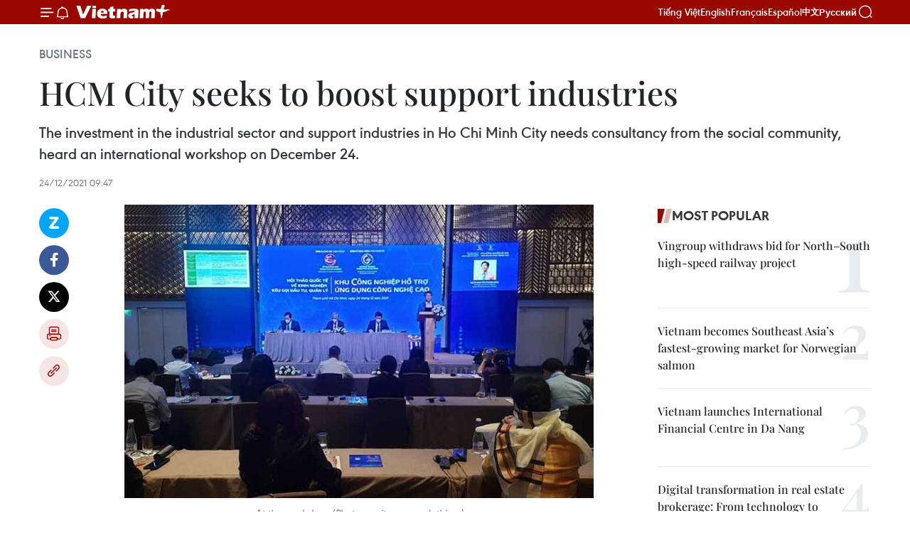

--- FILE ---
content_type: text/html;charset=utf-8
request_url: https://en.vietnamplus.vn/hcm-city-seeks-to-boost-support-industries-post219723.vnp
body_size: 22867
content:
<!DOCTYPE html> <html lang="en" class="en"> <head> <title>HCM City seeks to boost support industries | Vietnam+ (VietnamPlus)</title> <meta name="description" content="The investment in the industrial sector and support industries in Ho Chi Minh City needs consultancy from the social community, heard an international workshop on December 24."/> <meta name="keywords" content=" Ho Chi Minh City, southern key economic region, global value chain, Vietnam, VietnamPlus, Vietnam news"/> <meta name="news_keywords" content=" Ho Chi Minh City, southern key economic region, global value chain, Vietnam, VietnamPlus, Vietnam news"/> <meta http-equiv="Content-Type" content="text/html; charset=utf-8" /> <meta http-equiv="X-UA-Compatible" content="IE=edge"/> <meta http-equiv="refresh" content="1800" /> <meta name="revisit-after" content="1 days" /> <meta name="viewport" content="width=device-width, initial-scale=1"> <meta http-equiv="content-language" content="vi" /> <meta name="format-detection" content="telephone=no"/> <meta name="format-detection" content="address=no"/> <meta name="apple-mobile-web-app-capable" content="yes"> <meta name="apple-mobile-web-app-status-bar-style" content="black"> <meta name="apple-mobile-web-app-title" content="Vietnam+ (VietnamPlus)"/> <meta name="referrer" content="no-referrer-when-downgrade"/> <link rel="shortcut icon" href="https://media.vietnamplus.vn/assets/web/styles/img/favicon.ico" type="image/x-icon" /> <link rel="preconnect" href="https://media.vietnamplus.vn"/> <link rel="dns-prefetch" href="https://media.vietnamplus.vn"/> <link rel="preconnect" href="//www.google-analytics.com" /> <link rel="preconnect" href="//www.googletagmanager.com" /> <link rel="preconnect" href="//stc.za.zaloapp.com" /> <link rel="preconnect" href="//fonts.googleapis.com" /> <link rel="preconnect" href="//pagead2.googlesyndication.com"/> <link rel="preconnect" href="//tpc.googlesyndication.com"/> <link rel="preconnect" href="//securepubads.g.doubleclick.net"/> <link rel="preconnect" href="//accounts.google.com"/> <link rel="preconnect" href="//adservice.google.com"/> <link rel="preconnect" href="//adservice.google.com.vn"/> <link rel="preconnect" href="//www.googletagservices.com"/> <link rel="preconnect" href="//partner.googleadservices.com"/> <link rel="preconnect" href="//tpc.googlesyndication.com"/> <link rel="preconnect" href="//za.zdn.vn"/> <link rel="preconnect" href="//sp.zalo.me"/> <link rel="preconnect" href="//connect.facebook.net"/> <link rel="preconnect" href="//www.facebook.com"/> <link rel="dns-prefetch" href="//www.google-analytics.com" /> <link rel="dns-prefetch" href="//www.googletagmanager.com" /> <link rel="dns-prefetch" href="//stc.za.zaloapp.com" /> <link rel="dns-prefetch" href="//fonts.googleapis.com" /> <link rel="dns-prefetch" href="//pagead2.googlesyndication.com"/> <link rel="dns-prefetch" href="//tpc.googlesyndication.com"/> <link rel="dns-prefetch" href="//securepubads.g.doubleclick.net"/> <link rel="dns-prefetch" href="//accounts.google.com"/> <link rel="dns-prefetch" href="//adservice.google.com"/> <link rel="dns-prefetch" href="//adservice.google.com.vn"/> <link rel="dns-prefetch" href="//www.googletagservices.com"/> <link rel="dns-prefetch" href="//partner.googleadservices.com"/> <link rel="dns-prefetch" href="//tpc.googlesyndication.com"/> <link rel="dns-prefetch" href="//za.zdn.vn"/> <link rel="dns-prefetch" href="//sp.zalo.me"/> <link rel="dns-prefetch" href="//connect.facebook.net"/> <link rel="dns-prefetch" href="//www.facebook.com"/> <link rel="dns-prefetch" href="//graph.facebook.com"/> <link rel="dns-prefetch" href="//static.xx.fbcdn.net"/> <link rel="dns-prefetch" href="//staticxx.facebook.com"/> <script> var cmsConfig = { domainDesktop: 'https://en.vietnamplus.vn', domainMobile: 'https://en.vietnamplus.vn', domainApi: 'https://en-api.vietnamplus.vn', domainStatic: 'https://media.vietnamplus.vn', domainLog: 'https://en-log.vietnamplus.vn', googleAnalytics: 'G\-ZF59SL1YG8', siteId: 0, pageType: 1, objectId: 219723, adsZone: 311, allowAds: true, adsLazy: true, antiAdblock: true, }; if (window.location.protocol !== 'https:' && window.location.hostname.indexOf('vietnamplus.vn') !== -1) { window.location = 'https://' + window.location.hostname + window.location.pathname + window.location.hash; } var USER_AGENT=window.navigator&&(window.navigator.userAgent||window.navigator.vendor)||window.opera||"",IS_MOBILE=/Android|webOS|iPhone|iPod|BlackBerry|Windows Phone|IEMobile|Mobile Safari|Opera Mini/i.test(USER_AGENT),IS_REDIRECT=!1;function setCookie(e,o,i){var n=new Date,i=(n.setTime(n.getTime()+24*i*60*60*1e3),"expires="+n.toUTCString());document.cookie=e+"="+o+"; "+i+";path=/;"}function getCookie(e){var o=document.cookie.indexOf(e+"="),i=o+e.length+1;return!o&&e!==document.cookie.substring(0,e.length)||-1===o?null:(-1===(e=document.cookie.indexOf(";",i))&&(e=document.cookie.length),unescape(document.cookie.substring(i,e)))}IS_MOBILE&&getCookie("isDesktop")&&(setCookie("isDesktop",1,-1),window.location=window.location.pathname.replace(".amp", ".vnp")+window.location.search,IS_REDIRECT=!0); </script> <script> if(USER_AGENT && USER_AGENT.indexOf("facebot") <= 0 && USER_AGENT.indexOf("facebookexternalhit") <= 0) { var query = ''; var hash = ''; if (window.location.search) query = window.location.search; if (window.location.hash) hash = window.location.hash; var canonicalUrl = 'https://en.vietnamplus.vn/hcm-city-seeks-to-boost-support-industries-post219723.vnp' + query + hash ; var curUrl = decodeURIComponent(window.location.href); if(!location.port && canonicalUrl.startsWith("http") && curUrl != canonicalUrl){ window.location.replace(canonicalUrl); } } </script> <meta property="fb:pages" content="120834779440" /> <meta property="fb:app_id" content="1960985707489919" /> <meta name="author" content="Vietnam+ (VietnamPlus)" /> <meta name="copyright" content="Copyright © 2026 by Vietnam+ (VietnamPlus)" /> <meta name="RATING" content="GENERAL" /> <meta name="GENERATOR" content="Vietnam+ (VietnamPlus)" /> <meta content="Vietnam+ (VietnamPlus)" itemprop="sourceOrganization" name="source"/> <meta content="news" itemprop="genre" name="medium"/> <meta name="robots" content="noarchive, max-image-preview:large, index, follow" /> <meta name="GOOGLEBOT" content="noarchive, max-image-preview:large, index, follow" /> <link rel="canonical" href="https://en.vietnamplus.vn/hcm-city-seeks-to-boost-support-industries-post219723.vnp" /> <meta property="og:site_name" content="Vietnam+ (VietnamPlus)"/> <meta property="og:rich_attachment" content="true"/> <meta property="og:type" content="article"/> <meta property="og:url" content="https://en.vietnamplus.vn/hcm-city-seeks-to-boost-support-industries-post219723.vnp"/> <meta property="og:image" content="https://mediaen.vietnamplus.vn/images/f579a678cf9e90879541752073c26005a159b72427c31fb6e6b4d3719fc6f49fe20f89eb7557745b41f11d5143868960fa78773cfe7af24df8bce366c64f56a0be762f8f22294f23ddbb2a35be590d0c/97791640332800hoithao.jpg.webp"/> <meta property="og:image:width" content="1200"/> <meta property="og:image:height" content="630"/> <meta property="og:title" content="HCM City seeks to boost support industries"/> <meta property="og:description" content="The investment in the industrial sector and support industries in Ho Chi Minh City needs consultancy from the social community, heard an international workshop on December 24."/> <meta name="twitter:card" value="summary"/> <meta name="twitter:url" content="https://en.vietnamplus.vn/hcm-city-seeks-to-boost-support-industries-post219723.vnp"/> <meta name="twitter:title" content="HCM City seeks to boost support industries"/> <meta name="twitter:description" content="The investment in the industrial sector and support industries in Ho Chi Minh City needs consultancy from the social community, heard an international workshop on December 24."/> <meta name="twitter:image" content="https://mediaen.vietnamplus.vn/images/f579a678cf9e90879541752073c26005a159b72427c31fb6e6b4d3719fc6f49fe20f89eb7557745b41f11d5143868960fa78773cfe7af24df8bce366c64f56a0be762f8f22294f23ddbb2a35be590d0c/97791640332800hoithao.jpg.webp"/> <meta name="twitter:site" content="@Vietnam+ (VietnamPlus)"/> <meta name="twitter:creator" content="@Vietnam+ (VietnamPlus)"/> <meta property="article:publisher" content="https://www.facebook.com/VietnamPlus" /> <meta property="article:tag" content=" Ho Chi Minh City, southern key economic region, global value chain, Vietnam, VietnamPlus, Vietnam news"/> <meta property="article:section" content="Business" /> <meta property="article:published_time" content="2021-12-24T16:47:00+0700"/> <meta property="article:modified_time" content="2021-12-24T17:33:45+0700"/> <script type="application/ld+json"> { "@context": "http://schema.org", "@type": "Organization", "name": "Vietnam+ (VietnamPlus)", "url": "https://en.vietnamplus.vn", "logo": "https://media.vietnamplus.vn/assets/web/styles/img/logo.png", "foundingDate": "2008", "founders": [ { "@type": "Person", "name": "Thông tấn xã Việt Nam (TTXVN)" } ], "address": [ { "@type": "PostalAddress", "streetAddress": "Số 05 Lý Thường Kiệt - Hà Nội - Việt Nam", "addressLocality": "Hà Nội City", "addressRegion": "Northeast", "postalCode": "100000", "addressCountry": "VNM" } ], "contactPoint": [ { "@type": "ContactPoint", "telephone": "+84-243-941-1349", "contactType": "customer service" }, { "@type": "ContactPoint", "telephone": "+84-243-941-1348", "contactType": "customer service" } ], "sameAs": [ "https://www.facebook.com/VietnamPlus", "https://www.tiktok.com/@vietnamplus", "https://twitter.com/vietnamplus", "https://www.youtube.com/c/BaoVietnamPlus" ] } </script> <script type="application/ld+json"> { "@context" : "https://schema.org", "@type" : "WebSite", "name": "Vietnam+ (VietnamPlus)", "url": "https://en.vietnamplus.vn", "alternateName" : "Báo điện tử VIETNAMPLUS, Cơ quan của Thông tấn xã Việt Nam (TTXVN)", "potentialAction": { "@type": "SearchAction", "target": { "@type": "EntryPoint", "urlTemplate": "https://en.vietnamplus.vn/search/?q={search_term_string}" }, "query-input": "required name=search_term_string" } } </script> <script type="application/ld+json"> { "@context":"http://schema.org", "@type":"BreadcrumbList", "itemListElement":[ { "@type":"ListItem", "position":1, "item":{ "@id":"https://en.vietnamplus.vn/business/", "name":"Business" } } ] } </script> <script type="application/ld+json"> { "@context": "http://schema.org", "@type": "NewsArticle", "mainEntityOfPage":{ "@type":"WebPage", "@id":"https://en.vietnamplus.vn/hcm-city-seeks-to-boost-support-industries-post219723.vnp" }, "headline": "HCM City seeks to boost support industries", "description": "The investment in the industrial sector and support industries in Ho Chi Minh City needs consultancy from the social community, heard an international workshop on December 24.", "image": { "@type": "ImageObject", "url": "https://mediaen.vietnamplus.vn/images/f579a678cf9e90879541752073c26005a159b72427c31fb6e6b4d3719fc6f49fe20f89eb7557745b41f11d5143868960fa78773cfe7af24df8bce366c64f56a0be762f8f22294f23ddbb2a35be590d0c/97791640332800hoithao.jpg.webp", "width" : 1200, "height" : 675 }, "datePublished": "2021-12-24T16:47:00+0700", "dateModified": "2021-12-24T17:33:45+0700", "author": { "@type": "Person", "name": "" }, "publisher": { "@type": "Organization", "name": "Vietnam+ (VietnamPlus)", "logo": { "@type": "ImageObject", "url": "https://media.vietnamplus.vn/assets/web/styles/img/logo.png" } } } </script> <link rel="preload" href="https://media.vietnamplus.vn/assets/web/styles/css/main.min-1.0.14.css" as="style"> <link rel="preload" href="https://media.vietnamplus.vn/assets/web/js/main.min-1.0.33.js" as="script"> <link rel="preload" href="https://media.vietnamplus.vn/assets/web/js/detail.min-1.0.15.js" as="script"> <link rel="preload" href="https://common.mcms.one/assets/styles/css/vietnamplus-1.0.0.css" as="style"> <link rel="stylesheet" href="https://common.mcms.one/assets/styles/css/vietnamplus-1.0.0.css"> <link id="cms-style" rel="stylesheet" href="https://media.vietnamplus.vn/assets/web/styles/css/main.min-1.0.14.css"> <script type="text/javascript"> var _metaOgUrl = 'https://en.vietnamplus.vn/hcm-city-seeks-to-boost-support-industries-post219723.vnp'; var page_title = document.title; var tracked_url = window.location.pathname + window.location.search + window.location.hash; var cate_path = 'business'; if (cate_path.length > 0) { tracked_url = "/" + cate_path + tracked_url; } </script> <script async="" src="https://www.googletagmanager.com/gtag/js?id=G-ZF59SL1YG8"></script> <script> window.dataLayer = window.dataLayer || []; function gtag(){dataLayer.push(arguments);} gtag('js', new Date()); gtag('config', 'G-ZF59SL1YG8', {page_path: tracked_url}); </script> <script>window.dataLayer = window.dataLayer || [];dataLayer.push({'pageCategory': '/business'});</script> <script> window.dataLayer = window.dataLayer || []; dataLayer.push({ 'event': 'Pageview', 'articleId': '219723', 'articleTitle': 'HCM City seeks to boost support industries', 'articleCategory': 'Business', 'articleAlowAds': true, 'articleType': 'detail', 'articleTags': ' Ho Chi Minh City, southern key economic region, global value chain, Vietnam, VietnamPlus, Vietnam news', 'articlePublishDate': '2021-12-24T16:47:00+0700', 'articleThumbnail': 'https://mediaen.vietnamplus.vn/images/f579a678cf9e90879541752073c26005a159b72427c31fb6e6b4d3719fc6f49fe20f89eb7557745b41f11d5143868960fa78773cfe7af24df8bce366c64f56a0be762f8f22294f23ddbb2a35be590d0c/97791640332800hoithao.jpg.webp', 'articleShortUrl': 'https://en.vietnamplus.vn/hcm-city-seeks-to-boost-support-industries-post219723.vnp', 'articleFullUrl': 'https://en.vietnamplus.vn/hcm-city-seeks-to-boost-support-industries-post219723.vnp', }); </script> <script type='text/javascript'> gtag('event', 'article_page',{ 'articleId': '219723', 'articleTitle': 'HCM City seeks to boost support industries', 'articleCategory': 'Business', 'articleAlowAds': true, 'articleType': 'detail', 'articleTags': ' Ho Chi Minh City, southern key economic region, global value chain, Vietnam, VietnamPlus, Vietnam news', 'articlePublishDate': '2021-12-24T16:47:00+0700', 'articleThumbnail': 'https://mediaen.vietnamplus.vn/images/f579a678cf9e90879541752073c26005a159b72427c31fb6e6b4d3719fc6f49fe20f89eb7557745b41f11d5143868960fa78773cfe7af24df8bce366c64f56a0be762f8f22294f23ddbb2a35be590d0c/97791640332800hoithao.jpg.webp', 'articleShortUrl': 'https://en.vietnamplus.vn/hcm-city-seeks-to-boost-support-industries-post219723.vnp', 'articleFullUrl': 'https://en.vietnamplus.vn/hcm-city-seeks-to-boost-support-industries-post219723.vnp', }); </script> <script>(function(w,d,s,l,i){w[l]=w[l]||[];w[l].push({'gtm.start': new Date().getTime(),event:'gtm.js'});var f=d.getElementsByTagName(s)[0], j=d.createElement(s),dl=l!='dataLayer'?'&l='+l:'';j.async=true;j.src= 'https://www.googletagmanager.com/gtm.js?id='+i+dl;f.parentNode.insertBefore(j,f); })(window,document,'script','dataLayer','GTM-5WM58F3N');</script> <script type="text/javascript"> !function(){"use strict";function e(e){var t=!(arguments.length>1&&void 0!==arguments[1])||arguments[1],c=document.createElement("script");c.src=e,t?c.type="module":(c.async=!0,c.type="text/javascript",c.setAttribute("nomodule",""));var n=document.getElementsByTagName("script")[0];n.parentNode.insertBefore(c,n)}!function(t,c){!function(t,c,n){var a,o,r;n.accountId=c,null!==(a=t.marfeel)&&void 0!==a||(t.marfeel={}),null!==(o=(r=t.marfeel).cmd)&&void 0!==o||(r.cmd=[]),t.marfeel.config=n;var i="https://sdk.mrf.io/statics";e("".concat(i,"/marfeel-sdk.js?id=").concat(c),!0),e("".concat(i,"/marfeel-sdk.es5.js?id=").concat(c),!1)}(t,c,arguments.length>2&&void 0!==arguments[2]?arguments[2]:{})}(window,2272,{} )}(); </script> <script async src="https://sp.zalo.me/plugins/sdk.js"></script> </head> <body class="detail-page"> <div id="sdaWeb_SdaMasthead" class="rennab rennab-top" data-platform="1" data-position="Web_SdaMasthead"> </div> <header class=" site-header"> <div class="sticky"> <div class="container"> <i class="ic-menu"></i> <i class="ic-bell"></i> <div id="header-news" class="pick-news hidden" data-source="header-latest-news"></div> <a class="small-logo" href="/" title="Vietnam+ (VietnamPlus)">Vietnam+ (VietnamPlus)</a> <ul class="menu"> <li> <a href="https://www.vietnamplus.vn" title="Tiếng Việt" target="_blank">Tiếng Việt</a> </li> <li> <a href="https://en.vietnamplus.vn" title="English" target="_blank" rel="nofollow">English</a> </li> <li> <a href="https://fr.vietnamplus.vn" title="Français" target="_blank" rel="nofollow">Français</a> </li> <li> <a href="https://es.vietnamplus.vn" title="Español" target="_blank" rel="nofollow">Español</a> </li> <li> <a href="https://zh.vietnamplus.vn" title="中文" target="_blank" rel="nofollow">中文</a> </li> <li> <a href="https://ru.vietnamplus.vn" title="Русский" target="_blank" rel="nofollow">Русский</a> </li> </ul> <div class="search-wrapper"> <i class="ic-search"></i> <input type="text" class="search txtsearch" placeholder="Keyword"> </div> </div> </div> </header> <div class="site-body"> <div id="sdaWeb_SdaBackground" class="rennab " data-platform="1" data-position="Web_SdaBackground"> </div> <div class="container"> <div class="breadcrumb breadcrumb-detail"> <h2 class="main"> <a href="https://en.vietnamplus.vn/business/" title="Business" class="active">Business</a> </h2> </div> <div id="sdaWeb_SdaTop" class="rennab " data-platform="1" data-position="Web_SdaTop"> </div> <div class="article"> <h1 class="article__title cms-title "> HCM City seeks to boost support industries </h1> <div class="article__sapo cms-desc"> The investment in the industrial sector and support industries in Ho Chi Minh City needs consultancy from the social community, heard an international workshop on December 24. </div> <div id="sdaWeb_SdaArticleAfterSapo" class="rennab " data-platform="1" data-position="Web_SdaArticleAfterSapo"> </div> <div class="article__meta"> <time class="time" datetime="2021-12-24T16:47:00+0700" data-time="1640339220" data-friendly="false">Friday, December 24, 2021 16:47</time> <meta class="cms-date" itemprop="datePublished" content="2021-12-24T16:47:00+0700"> </div> <div class="col"> <div class="main-col content-col"> <div class="article__body zce-content-body cms-body" itemprop="articleBody"> <div class="social-pin sticky article__social"> <a href="javascript:void(0);" class="zl zalo-share-button" title="Zalo" data-href="https://en.vietnamplus.vn/hcm-city-seeks-to-boost-support-industries-post219723.vnp" data-oaid="4486284411240520426" data-layout="1" data-color="blue" data-customize="true">Zalo</a> <a href="javascript:void(0);" class="item fb" data-href="https://en.vietnamplus.vn/hcm-city-seeks-to-boost-support-industries-post219723.vnp" data-rel="facebook" title="Facebook">Facebook</a> <a href="javascript:void(0);" class="item tw" data-href="https://en.vietnamplus.vn/hcm-city-seeks-to-boost-support-industries-post219723.vnp" data-rel="twitter" title="Twitter">Twitter</a> <a href="javascript:void(0);" class="bookmark sendbookmark hidden" onclick="ME.sendBookmark(this, 219723);" data-id="219723" title="Bookmark">Bookmark</a> <a href="javascript:void(0);" class="print sendprint" title="Print" data-href="/print-219723.html">Print</a> <a href="javascript:void(0);" class="item link" data-href="https://en.vietnamplus.vn/hcm-city-seeks-to-boost-support-industries-post219723.vnp" data-rel="copy" title="Copy link">Copy link</a> </div> <div class="ExternalClass4ED2626E8D0B4A1AB170F414951A39A9"> <strong></strong> <div class="article-photo"> <a href="/Uploaded_EN/sxtt/2021_12_24/97791640332800hoithao.jpg" rel="nofollow" target="_blank"><img alt="HCM City seeks to boost support industries ảnh 1" src="[data-uri]" class="lazyload cms-photo" data-large-src="https://mediaen.vietnamplus.vn/images/d0e53d05e2a66ff390ceb759790db14ee14815c8e0e4e1b08b0831041977e8350dff761029ad999d944dd290a9ca83ce503a49dbc85f43cc75feabedff046037/97791640332800hoithao.jpg" data-src="https://mediaen.vietnamplus.vn/images/be1816f7aba1b65b5289f203216036c5def9feeafd171efe73fb7dadbdedcbe67438b44b2dee12b7f2d964f78b28f9f24ff8925401c29f150d14dd5e73d799a3/97791640332800hoithao.jpg" title="HCM City seeks to boost support industries ảnh 1"></a><span>At the workshop (Photo: moitruongvadothi.vn)</span> </div><strong>HCM City (VNA) </strong>– The investment in theindustrial sector and support industries in Ho Chi Minh City needs consultancyfrom the social community, heard an international workshop on December 24. <br> <br> Vo Van Hoan, Vice Chairman of the municipal People’sCommittee, said HCM City’s industrial production value accounts for about 32.3percent of the number recorded in the southern key economic region, and 16percent of the country’s total. <br> <br> The city has rolled out multiple solutions to support industrialfirms in terms of land, capital, science-technology, personnel training, tradepromotion and brand building. <br> <br> Through investment promotion programmes, HCM City hasmobilised diverse resources to serve the development of the sector, he added. <br> <br> Experts pointed out that potential for theindustrial sector and support industries in the locality has yet to be fullytapped, saying support industries have not intensively joined the globalvalue chain yet. <br> <br> Hirai Shinji, Chief Representative of the Japan TradePromotion Organisation (JETRO) in HCM City, said through HCM City, Japanesefirms want to expand operations in other Vietnamese localities. <br> <br> Both Shinji and Byun Ki Jung, Director of KITECHVietnam Office, raised proposals regarding support policies towards industrial enterprises. <br> <br> According to Tran Ba Duong, Chairman of the Truong HaiAuto Corporation (THACO), HCM City should identify major sectors that needsupport industries to allocate the assistance. <br> <br> The municipal Department of Industry and Trade saidthe city plans to build a high-tech support industry park to create momentumfor the local economic development./.
</div> <div class="article__source"> <div class="source"> <span class="name">VNA</span> </div> </div> <div id="sdaWeb_SdaArticleAfterBody" class="rennab " data-platform="1" data-position="Web_SdaArticleAfterBody"> </div> </div> <div class="article__tag"> <a class="active" href="https://en.vietnamplus.vn/tag.vnp?q= Ho Chi Minh City" title=" Ho Chi Minh City"># Ho Chi Minh City</a> <a class="active" href="https://en.vietnamplus.vn/tag/southern-key-economic-region-tag13201.vnp" title="southern key economic region">#southern key economic region</a> <a class="" href="https://en.vietnamplus.vn/tag/global-value-chain-tag4652.vnp" title="global value chain">#global value chain</a> <a class="" href="https://en.vietnamplus.vn/tag/vietnam-tag10.vnp" title="Vietnam">#Vietnam</a> <a class="" href="https://en.vietnamplus.vn/tag/vietnamplus-tag3.vnp" title="VietnamPlus">#VietnamPlus</a> <a class="" href="https://en.vietnamplus.vn/tag/vietnam-news-tag14.vnp" title="Vietnam news">#Vietnam news</a> </div> <div id="sdaWeb_SdaArticleAfterTag" class="rennab " data-platform="1" data-position="Web_SdaArticleAfterTag"> </div> <div class="wrap-social"> <div class="social-pin article__social"> <a href="javascript:void(0);" class="zl zalo-share-button" title="Zalo" data-href="https://en.vietnamplus.vn/hcm-city-seeks-to-boost-support-industries-post219723.vnp" data-oaid="4486284411240520426" data-layout="1" data-color="blue" data-customize="true">Zalo</a> <a href="javascript:void(0);" class="item fb" data-href="https://en.vietnamplus.vn/hcm-city-seeks-to-boost-support-industries-post219723.vnp" data-rel="facebook" title="Facebook">Facebook</a> <a href="javascript:void(0);" class="item tw" data-href="https://en.vietnamplus.vn/hcm-city-seeks-to-boost-support-industries-post219723.vnp" data-rel="twitter" title="Twitter">Twitter</a> <a href="javascript:void(0);" class="bookmark sendbookmark hidden" onclick="ME.sendBookmark(this, 219723);" data-id="219723" title="Bookmark">Bookmark</a> <a href="javascript:void(0);" class="print sendprint" title="Print" data-href="/print-219723.html">Print</a> <a href="javascript:void(0);" class="item link" data-href="https://en.vietnamplus.vn/hcm-city-seeks-to-boost-support-industries-post219723.vnp" data-rel="copy" title="Copy link">Copy link</a> </div> <a href="https://news.google.com/publications/CAAqBwgKMN-18wowlLWFAw?hl=vi&gl=VN&ceid=VN%3Avi" class="google-news" target="_blank" title="Google News">Follow VietnamPlus</a> </div> <div id="sdaWeb_SdaArticleAfterBody1" class="rennab " data-platform="1" data-position="Web_SdaArticleAfterBody1"> </div> <div id="sdaWeb_SdaArticleAfterBody2" class="rennab " data-platform="1" data-position="Web_SdaArticleAfterBody2"> </div> <div class="box-related-news"> <h3 class="box-heading"> <span class="title">Related News</span> </h3> <div class="box-content" data-source="related-news"> <article class="story"> <figure class="story__thumb"> <a class="cms-link" href="https://en.vietnamplus.vn/intl-expo-on-support-industries-processing-manufacturing-opens-post192863.vnp" title="Int’l expo on support industries, processing-manufacturing opens"> <img class="lazyload" src="[data-uri]" data-src="https://mediaen.vietnamplus.vn/images/[base64]/Intl_expo_on_support_industries_processingmanufacturing_opens.jpg.webp" data-srcset="https://mediaen.vietnamplus.vn/images/[base64]/Intl_expo_on_support_industries_processingmanufacturing_opens.jpg.webp 1x, https://mediaen.vietnamplus.vn/images/[base64]/Intl_expo_on_support_industries_processingmanufacturing_opens.jpg.webp 2x" alt="Int’l expo on support industries, processing-manufacturing opens"> <noscript><img src="https://mediaen.vietnamplus.vn/images/[base64]/Intl_expo_on_support_industries_processingmanufacturing_opens.jpg.webp" srcset="https://mediaen.vietnamplus.vn/images/[base64]/Intl_expo_on_support_industries_processingmanufacturing_opens.jpg.webp 1x, https://mediaen.vietnamplus.vn/images/[base64]/Intl_expo_on_support_industries_processingmanufacturing_opens.jpg.webp 2x" alt="Int’l expo on support industries, processing-manufacturing opens" class="image-fallback"></noscript> </a> </figure> <h2 class="story__heading" data-tracking="192863"> <a class=" cms-link" href="https://en.vietnamplus.vn/intl-expo-on-support-industries-processing-manufacturing-opens-post192863.vnp" title="Int’l expo on support industries, processing-manufacturing opens"> Int’l expo on support industries, processing-manufacturing opens </a> </h2> <time class="time" datetime="2020-12-09T15:50:00+0700" data-time="1607503800"> 09/12/2020 15:50 </time> <div class="story__summary story__shorten"> The International Expo on Support Industries and Processing - Manufacturing (VIMEXPO) 2020 kicked off in Hanoi on December 9, featuring nearly 250 stalls from over 170 exhibitors. </div> </article> <article class="story"> <figure class="story__thumb"> <a class="cms-link" href="https://en.vietnamplus.vn/intl-expo-on-support-industries-slated-for-october-post203328.vnp" title="Int’l expo on support industries slated for October"> <img class="lazyload" src="[data-uri]" data-src="https://mediaen.vietnamplus.vn/images/9319dea850fa01a58eeade80b2305b4357af0db4ef9bfea3e18009d2f930da417e62b27411bd6b42d9e30ad561d174fa3b2b9210bdcc005c2fad552afee3e25d/vimexpo2020.jpg.webp" data-srcset="https://mediaen.vietnamplus.vn/images/9319dea850fa01a58eeade80b2305b4357af0db4ef9bfea3e18009d2f930da417e62b27411bd6b42d9e30ad561d174fa3b2b9210bdcc005c2fad552afee3e25d/vimexpo2020.jpg.webp 1x, https://mediaen.vietnamplus.vn/images/96ce4c3abba2f1be0420300cd1a8977457af0db4ef9bfea3e18009d2f930da417e62b27411bd6b42d9e30ad561d174fa3b2b9210bdcc005c2fad552afee3e25d/vimexpo2020.jpg.webp 2x" alt="Int’l expo on support industries slated for October"> <noscript><img src="https://mediaen.vietnamplus.vn/images/9319dea850fa01a58eeade80b2305b4357af0db4ef9bfea3e18009d2f930da417e62b27411bd6b42d9e30ad561d174fa3b2b9210bdcc005c2fad552afee3e25d/vimexpo2020.jpg.webp" srcset="https://mediaen.vietnamplus.vn/images/9319dea850fa01a58eeade80b2305b4357af0db4ef9bfea3e18009d2f930da417e62b27411bd6b42d9e30ad561d174fa3b2b9210bdcc005c2fad552afee3e25d/vimexpo2020.jpg.webp 1x, https://mediaen.vietnamplus.vn/images/96ce4c3abba2f1be0420300cd1a8977457af0db4ef9bfea3e18009d2f930da417e62b27411bd6b42d9e30ad561d174fa3b2b9210bdcc005c2fad552afee3e25d/vimexpo2020.jpg.webp 2x" alt="Int’l expo on support industries slated for October" class="image-fallback"></noscript> </a> </figure> <h2 class="story__heading" data-tracking="203328"> <a class=" cms-link" href="https://en.vietnamplus.vn/intl-expo-on-support-industries-slated-for-october-post203328.vnp" title="Int’l expo on support industries slated for October"> Int’l expo on support industries slated for October </a> </h2> <time class="time" datetime="2021-06-19T16:47:00+0700" data-time="1624096020"> 19/06/2021 16:47 </time> <div class="story__summary story__shorten"> The Vietnam International Expo on Support Industries and Processing - Manufacturing (VIMEXPO 2021) is scheduled to take place from October 27-29 at the International Centre for Exhibition (ICE) in Hanoi. </div> </article> <article class="story"> <figure class="story__thumb"> <a class="cms-link" href="https://en.vietnamplus.vn/international-expo-on-support-industries-underway-post218246.vnp" title="International expo on support industries underway "> <img class="lazyload" src="[data-uri]" data-src="https://mediaen.vietnamplus.vn/images/9319dea850fa01a58eeade80b2305b4357af0db4ef9bfea3e18009d2f930da415e0f2b9c4fe64ce8e25f82c8b23691506d1811f5e396ffb309611b8337595828/expo.jpg.webp" data-srcset="https://mediaen.vietnamplus.vn/images/9319dea850fa01a58eeade80b2305b4357af0db4ef9bfea3e18009d2f930da415e0f2b9c4fe64ce8e25f82c8b23691506d1811f5e396ffb309611b8337595828/expo.jpg.webp 1x, https://mediaen.vietnamplus.vn/images/96ce4c3abba2f1be0420300cd1a8977457af0db4ef9bfea3e18009d2f930da415e0f2b9c4fe64ce8e25f82c8b23691506d1811f5e396ffb309611b8337595828/expo.jpg.webp 2x" alt="International expo on support industries underway "> <noscript><img src="https://mediaen.vietnamplus.vn/images/9319dea850fa01a58eeade80b2305b4357af0db4ef9bfea3e18009d2f930da415e0f2b9c4fe64ce8e25f82c8b23691506d1811f5e396ffb309611b8337595828/expo.jpg.webp" srcset="https://mediaen.vietnamplus.vn/images/9319dea850fa01a58eeade80b2305b4357af0db4ef9bfea3e18009d2f930da415e0f2b9c4fe64ce8e25f82c8b23691506d1811f5e396ffb309611b8337595828/expo.jpg.webp 1x, https://mediaen.vietnamplus.vn/images/96ce4c3abba2f1be0420300cd1a8977457af0db4ef9bfea3e18009d2f930da415e0f2b9c4fe64ce8e25f82c8b23691506d1811f5e396ffb309611b8337595828/expo.jpg.webp 2x" alt="International expo on support industries underway " class="image-fallback"></noscript> </a> </figure> <h2 class="story__heading" data-tracking="218246"> <a class=" cms-link" href="https://en.vietnamplus.vn/international-expo-on-support-industries-underway-post218246.vnp" title="International expo on support industries underway "> International expo on support industries underway </a> </h2> <time class="time" datetime="2021-12-16T14:48:00+0700" data-time="1639640880"> 16/12/2021 14:48 </time> <div class="story__summary story__shorten"> The 2nd The Vietnam International Expo on Support Industries and Processing -Manufacturing (VIMEXPO 2021) officially kicked off in Hanoi on December 15, 2021. </div> </article> </div> </div> <div id="sdaWeb_SdaArticleAfterRelated" class="rennab " data-platform="1" data-position="Web_SdaArticleAfterRelated"> </div> <div class="timeline secondary"> <h3 class="box-heading"> <a href="https://en.vietnamplus.vn/business/" title="Business" class="title"> See more </a> </h3> <div class="box-content content-list" data-source="recommendation-311"> <article class="story" data-id="336283"> <figure class="story__thumb"> <a class="cms-link" href="https://en.vietnamplus.vn/esg-standards-offer-opportunities-to-reposition-vietnams-electronics-firms-post336283.vnp" title="ESG standards offer opportunities to reposition Vietnam’s electronics firms"> <img class="lazyload" src="[data-uri]" data-src="https://mediaen.vietnamplus.vn/images/7d1b1ad3fc9563dcff6a3a0b9636850c013537ec793a274ab6484981b293faf5c131248de17b6dfcc4ab6b83342a1cbf/a5.jpg.webp" data-srcset="https://mediaen.vietnamplus.vn/images/7d1b1ad3fc9563dcff6a3a0b9636850c013537ec793a274ab6484981b293faf5c131248de17b6dfcc4ab6b83342a1cbf/a5.jpg.webp 1x, https://mediaen.vietnamplus.vn/images/9208427127649c9760468496aed1bd78013537ec793a274ab6484981b293faf5c131248de17b6dfcc4ab6b83342a1cbf/a5.jpg.webp 2x" alt="Vietnam is strengthening its position in the technology value chain, becoming a major manufacturing hub for complete consumer electronics products. (Photo: VNA)"> <noscript><img src="https://mediaen.vietnamplus.vn/images/7d1b1ad3fc9563dcff6a3a0b9636850c013537ec793a274ab6484981b293faf5c131248de17b6dfcc4ab6b83342a1cbf/a5.jpg.webp" srcset="https://mediaen.vietnamplus.vn/images/7d1b1ad3fc9563dcff6a3a0b9636850c013537ec793a274ab6484981b293faf5c131248de17b6dfcc4ab6b83342a1cbf/a5.jpg.webp 1x, https://mediaen.vietnamplus.vn/images/9208427127649c9760468496aed1bd78013537ec793a274ab6484981b293faf5c131248de17b6dfcc4ab6b83342a1cbf/a5.jpg.webp 2x" alt="Vietnam is strengthening its position in the technology value chain, becoming a major manufacturing hub for complete consumer electronics products. (Photo: VNA)" class="image-fallback"></noscript> </a> </figure> <h2 class="story__heading" data-tracking="336283"> <a class=" cms-link" href="https://en.vietnamplus.vn/esg-standards-offer-opportunities-to-reposition-vietnams-electronics-firms-post336283.vnp" title="ESG standards offer opportunities to reposition Vietnam’s electronics firms"> ESG standards offer opportunities to reposition Vietnam’s electronics firms </a> </h2> <time class="time" datetime="2026-01-20T09:14:23+0700" data-time="1768875263"> 20/01/2026 09:14 </time> <div class="story__summary story__shorten"> <p>The 2025-2027 period will be a critical turning point, as exporters to the European market will be required to strictly comply with ESG standards, including net-zero emissions roadmaps, labour standards, corporate governance and transparency requirements. As a key export sector, the electronics industry is being directly and strongly affected by this shift.</p> </div> </article> <article class="story" data-id="336268"> <figure class="story__thumb"> <a class="cms-link" href="https://en.vietnamplus.vn/phu-quoc-accelerates-infrastructure-works-serving-apec-2027-post336268.vnp" title="Phu Quoc accelerates infrastructure works serving APEC 2027"> <img class="lazyload" src="[data-uri]" data-src="https://mediaen.vietnamplus.vn/images/7d1b1ad3fc9563dcff6a3a0b9636850c8aca70b3f4c2483b3a91819a8cd24c2ad39aa9b228ac7b6d9aa746ca40f815da/apec.jpg.webp" data-srcset="https://mediaen.vietnamplus.vn/images/7d1b1ad3fc9563dcff6a3a0b9636850c8aca70b3f4c2483b3a91819a8cd24c2ad39aa9b228ac7b6d9aa746ca40f815da/apec.jpg.webp 1x, https://mediaen.vietnamplus.vn/images/9208427127649c9760468496aed1bd788aca70b3f4c2483b3a91819a8cd24c2ad39aa9b228ac7b6d9aa746ca40f815da/apec.jpg.webp 2x" alt="The APEC 2027 Convention and Exhibition Centre is expected to be completed by the end of January 2027 (Illustrative photo: VietnamPlus)"> <noscript><img src="https://mediaen.vietnamplus.vn/images/7d1b1ad3fc9563dcff6a3a0b9636850c8aca70b3f4c2483b3a91819a8cd24c2ad39aa9b228ac7b6d9aa746ca40f815da/apec.jpg.webp" srcset="https://mediaen.vietnamplus.vn/images/7d1b1ad3fc9563dcff6a3a0b9636850c8aca70b3f4c2483b3a91819a8cd24c2ad39aa9b228ac7b6d9aa746ca40f815da/apec.jpg.webp 1x, https://mediaen.vietnamplus.vn/images/9208427127649c9760468496aed1bd788aca70b3f4c2483b3a91819a8cd24c2ad39aa9b228ac7b6d9aa746ca40f815da/apec.jpg.webp 2x" alt="The APEC 2027 Convention and Exhibition Centre is expected to be completed by the end of January 2027 (Illustrative photo: VietnamPlus)" class="image-fallback"></noscript> </a> </figure> <h2 class="story__heading" data-tracking="336268"> <a class=" cms-link" href="https://en.vietnamplus.vn/phu-quoc-accelerates-infrastructure-works-serving-apec-2027-post336268.vnp" title="Phu Quoc accelerates infrastructure works serving APEC 2027"> Phu Quoc accelerates infrastructure works serving APEC 2027 </a> </h2> <time class="time" datetime="2026-01-20T07:31:34+0700" data-time="1768869094"> 20/01/2026 07:31 </time> <div class="story__summary story__shorten"> <p>The People’s Committee of Phu Quoc Special Zone in the Mekong Delta province of An Giang is accelerating the implementation of projects serving the APEC Economic Leaders’ Week in 2027 (APEC 2027).</p> </div> </article> <article class="story" data-id="336253"> <figure class="story__thumb"> <a class="cms-link" href="https://en.vietnamplus.vn/vietnam-emerging-as-hub-for-high-value-manufacturing-services-malaysia-based-economist-post336253.vnp" title="Vietnam emerging as hub for high-value manufacturing, services: Malaysia-based economist"> <img class="lazyload" src="[data-uri]" data-src="https://mediaen.vietnamplus.vn/images/67e7c5da7b82c2ed0870d4ffb4f5853743b7a1816f778040a329d18985e08892dd683a5272f5d0cd4807fcc5bfdfb6ea526fbd24011ae45b2ef912f4252e5e96/shan-saeed.jpg.webp" data-srcset="https://mediaen.vietnamplus.vn/images/67e7c5da7b82c2ed0870d4ffb4f5853743b7a1816f778040a329d18985e08892dd683a5272f5d0cd4807fcc5bfdfb6ea526fbd24011ae45b2ef912f4252e5e96/shan-saeed.jpg.webp 1x, https://mediaen.vietnamplus.vn/images/39916dc774c6b4fa2683238f57b1367043b7a1816f778040a329d18985e08892dd683a5272f5d0cd4807fcc5bfdfb6ea526fbd24011ae45b2ef912f4252e5e96/shan-saeed.jpg.webp 2x" alt="Shan Saeed, Global Chief Economist at Malaysia-based international real estate technology group IQI Juwai (Photo: VNA)"> <noscript><img src="https://mediaen.vietnamplus.vn/images/67e7c5da7b82c2ed0870d4ffb4f5853743b7a1816f778040a329d18985e08892dd683a5272f5d0cd4807fcc5bfdfb6ea526fbd24011ae45b2ef912f4252e5e96/shan-saeed.jpg.webp" srcset="https://mediaen.vietnamplus.vn/images/67e7c5da7b82c2ed0870d4ffb4f5853743b7a1816f778040a329d18985e08892dd683a5272f5d0cd4807fcc5bfdfb6ea526fbd24011ae45b2ef912f4252e5e96/shan-saeed.jpg.webp 1x, https://mediaen.vietnamplus.vn/images/39916dc774c6b4fa2683238f57b1367043b7a1816f778040a329d18985e08892dd683a5272f5d0cd4807fcc5bfdfb6ea526fbd24011ae45b2ef912f4252e5e96/shan-saeed.jpg.webp 2x" alt="Shan Saeed, Global Chief Economist at Malaysia-based international real estate technology group IQI Juwai (Photo: VNA)" class="image-fallback"></noscript> </a> </figure> <h2 class="story__heading" data-tracking="336253"> <a class=" cms-link" href="https://en.vietnamplus.vn/vietnam-emerging-as-hub-for-high-value-manufacturing-services-malaysia-based-economist-post336253.vnp" title="Vietnam emerging as hub for high-value manufacturing, services: Malaysia-based economist"> Vietnam emerging as hub for high-value manufacturing, services: Malaysia-based economist </a> </h2> <time class="time" datetime="2026-01-20T06:18:20+0700" data-time="1768864700"> 20/01/2026 06:18 </time> <div class="story__summary story__shorten"> <p>Vietnam’s competitive edge is no longer driven primarily by expanding production capacity, but by structural upgrading. High-tech manufacturing of electronics, semiconductors, precision engineering, and advanced components now accounts for more than 30% of total manufacturing output.</p> </div> </article> <article class="story" data-id="336223"> <figure class="story__thumb"> <a class="cms-link" href="https://en.vietnamplus.vn/ho-chi-minh-city-plans-to-break-ground-on-14-major-transport-infrastructure-projects-in-2026-post336223.vnp" title="Ho Chi Minh City plans to break ground on 14 major transport infrastructure projects in 2026"> <img class="lazyload" src="[data-uri]" data-src="https://mediaen.vietnamplus.vn/images/7d1b1ad3fc9563dcff6a3a0b9636850cef915ab50101c1c97277107d2d97eae3a7747d4cba23ce605c19c130b50552bb79bcf9faf4a4af87156edc3933638f0f/giao-thong-tphcm.jpg.webp" data-srcset="https://mediaen.vietnamplus.vn/images/7d1b1ad3fc9563dcff6a3a0b9636850cef915ab50101c1c97277107d2d97eae3a7747d4cba23ce605c19c130b50552bb79bcf9faf4a4af87156edc3933638f0f/giao-thong-tphcm.jpg.webp 1x, https://mediaen.vietnamplus.vn/images/9208427127649c9760468496aed1bd78ef915ab50101c1c97277107d2d97eae3a7747d4cba23ce605c19c130b50552bb79bcf9faf4a4af87156edc3933638f0f/giao-thong-tphcm.jpg.webp 2x" alt="Illustrative photo (Photo: VNA)"> <noscript><img src="https://mediaen.vietnamplus.vn/images/7d1b1ad3fc9563dcff6a3a0b9636850cef915ab50101c1c97277107d2d97eae3a7747d4cba23ce605c19c130b50552bb79bcf9faf4a4af87156edc3933638f0f/giao-thong-tphcm.jpg.webp" srcset="https://mediaen.vietnamplus.vn/images/7d1b1ad3fc9563dcff6a3a0b9636850cef915ab50101c1c97277107d2d97eae3a7747d4cba23ce605c19c130b50552bb79bcf9faf4a4af87156edc3933638f0f/giao-thong-tphcm.jpg.webp 1x, https://mediaen.vietnamplus.vn/images/9208427127649c9760468496aed1bd78ef915ab50101c1c97277107d2d97eae3a7747d4cba23ce605c19c130b50552bb79bcf9faf4a4af87156edc3933638f0f/giao-thong-tphcm.jpg.webp 2x" alt="Illustrative photo (Photo: VNA)" class="image-fallback"></noscript> </a> </figure> <h2 class="story__heading" data-tracking="336223"> <a class=" cms-link" href="https://en.vietnamplus.vn/ho-chi-minh-city-plans-to-break-ground-on-14-major-transport-infrastructure-projects-in-2026-post336223.vnp" title="Ho Chi Minh City plans to break ground on 14 major transport infrastructure projects in 2026"> Ho Chi Minh City plans to break ground on 14 major transport infrastructure projects in 2026 </a> </h2> <time class="time" datetime="2026-01-20T00:15:16+0700" data-time="1768842916"> 20/01/2026 00:15 </time> <div class="story__summary story__shorten"> <p>Projects slated for commencement include Ho Chi Minh City's Ring Road 4; Metro Line No.2 (Ben Thanh–Tham Luong section); a sea-crossing bridge linking Can Gio with Ba Ria–Vung Tau; and major bridges such as Can Gio, Phu My 2, Thu Thiem 4 and Cat Lai.</p> </div> </article> <article class="story" data-id="336254"> <figure class="story__thumb"> <a class="cms-link" href="https://en.vietnamplus.vn/science-technology-innovation-as-engines-of-economic-growth-post336254.vnp" title="Science, technology, innovation as engines of economic growth"> <img class="lazyload" src="[data-uri]" data-src="https://mediaen.vietnamplus.vn/images/7d1b1ad3fc9563dcff6a3a0b9636850cd9f08a8ceb0ab0cc155632f257107bdabea7030b0a36d1abbceebc1e02658a1d/xuat-khau.jpg.webp" data-srcset="https://mediaen.vietnamplus.vn/images/7d1b1ad3fc9563dcff6a3a0b9636850cd9f08a8ceb0ab0cc155632f257107bdabea7030b0a36d1abbceebc1e02658a1d/xuat-khau.jpg.webp 1x, https://mediaen.vietnamplus.vn/images/9208427127649c9760468496aed1bd78d9f08a8ceb0ab0cc155632f257107bdabea7030b0a36d1abbceebc1e02658a1d/xuat-khau.jpg.webp 2x" alt="A production line for camera modules and electronic components at the factory of MCNEX VINA Co. Ltd, a Republic of Korean-invested company in Phuc Son Industrial Park, Ninh Binh province. (Photo: VNA)"> <noscript><img src="https://mediaen.vietnamplus.vn/images/7d1b1ad3fc9563dcff6a3a0b9636850cd9f08a8ceb0ab0cc155632f257107bdabea7030b0a36d1abbceebc1e02658a1d/xuat-khau.jpg.webp" srcset="https://mediaen.vietnamplus.vn/images/7d1b1ad3fc9563dcff6a3a0b9636850cd9f08a8ceb0ab0cc155632f257107bdabea7030b0a36d1abbceebc1e02658a1d/xuat-khau.jpg.webp 1x, https://mediaen.vietnamplus.vn/images/9208427127649c9760468496aed1bd78d9f08a8ceb0ab0cc155632f257107bdabea7030b0a36d1abbceebc1e02658a1d/xuat-khau.jpg.webp 2x" alt="A production line for camera modules and electronic components at the factory of MCNEX VINA Co. Ltd, a Republic of Korean-invested company in Phuc Son Industrial Park, Ninh Binh province. (Photo: VNA)" class="image-fallback"></noscript> </a> </figure> <h2 class="story__heading" data-tracking="336254"> <a class=" cms-link" href="https://en.vietnamplus.vn/science-technology-innovation-as-engines-of-economic-growth-post336254.vnp" title="Science, technology, innovation as engines of economic growth"> Science, technology, innovation as engines of economic growth </a> </h2> <time class="time" datetime="2026-01-19T18:17:14+0700" data-time="1768821434"> 19/01/2026 18:17 </time> <div class="story__summary story__shorten"> <p>To ensure that science and technology truly act as a powerful growth engine, experts emphasised the need for the Government to put in place supportive mechanisms and policies that encourage enterprises to invest in research and development, while strengthening cooperation among the State, research institutions and the business sector.</p> </div> </article> <div id="sdaWeb_SdaNative1" class="rennab " data-platform="1" data-position="Web_SdaNative1"> </div> <article class="story" data-id="336255"> <figure class="story__thumb"> <a class="cms-link" href="https://en.vietnamplus.vn/pm-updates-lead-roles-to-drive-ukvfta-forward-post336255.vnp" title="PM updates lead roles to drive UKVFTA forward"> <img class="lazyload" src="[data-uri]" data-src="https://mediaen.vietnamplus.vn/images/7d1b1ad3fc9563dcff6a3a0b9636850c05b950525ba7846547219e2373cffbd3c131248de17b6dfcc4ab6b83342a1cbf/pm.jpg.webp" data-srcset="https://mediaen.vietnamplus.vn/images/7d1b1ad3fc9563dcff6a3a0b9636850c05b950525ba7846547219e2373cffbd3c131248de17b6dfcc4ab6b83342a1cbf/pm.jpg.webp 1x, https://mediaen.vietnamplus.vn/images/9208427127649c9760468496aed1bd7805b950525ba7846547219e2373cffbd3c131248de17b6dfcc4ab6b83342a1cbf/pm.jpg.webp 2x" alt="The headquarters of the Ministry of Industry and Trade in Hanoi (Photo: VNA)"> <noscript><img src="https://mediaen.vietnamplus.vn/images/7d1b1ad3fc9563dcff6a3a0b9636850c05b950525ba7846547219e2373cffbd3c131248de17b6dfcc4ab6b83342a1cbf/pm.jpg.webp" srcset="https://mediaen.vietnamplus.vn/images/7d1b1ad3fc9563dcff6a3a0b9636850c05b950525ba7846547219e2373cffbd3c131248de17b6dfcc4ab6b83342a1cbf/pm.jpg.webp 1x, https://mediaen.vietnamplus.vn/images/9208427127649c9760468496aed1bd7805b950525ba7846547219e2373cffbd3c131248de17b6dfcc4ab6b83342a1cbf/pm.jpg.webp 2x" alt="The headquarters of the Ministry of Industry and Trade in Hanoi (Photo: VNA)" class="image-fallback"></noscript> </a> </figure> <h2 class="story__heading" data-tracking="336255"> <a class=" cms-link" href="https://en.vietnamplus.vn/pm-updates-lead-roles-to-drive-ukvfta-forward-post336255.vnp" title="PM updates lead roles to drive UKVFTA forward"> PM updates lead roles to drive UKVFTA forward </a> </h2> <time class="time" datetime="2026-01-19T17:53:34+0700" data-time="1768820014"> 19/01/2026 17:53 </time> <div class="story__summary story__shorten"> <p>The Ministry of Industry and Trade (MoIT) is named the lead agency, with overall responsibility for the agreement’s general goals and definitions, trade remedies, non-tariff barriers to trade and investment in renewable energy, competition policies, State-owned enterprises, enterprises with special or exclusive rights and those with designated monopolies, as well as institutional, general and final terms.</p> </div> </article> <article class="story" data-id="336252"> <figure class="story__thumb"> <a class="cms-link" href="https://en.vietnamplus.vn/vietravel-airlines-to-add-new-route-serving-lunar-new-year-travel-peak-post336252.vnp" title="Vietravel Airlines to add new route serving Lunar New Year travel peak"> <img class="lazyload" src="[data-uri]" data-src="https://mediaen.vietnamplus.vn/images/67e7c5da7b82c2ed0870d4ffb4f585374d6b3b4b0edf9035d6634cbbd8d1879e5a6ee411831281fbc15adeb68deb656a30116700e000fe3ddc5f5058dbf64d4c/vietravel-airlines.jpg.webp" data-srcset="https://mediaen.vietnamplus.vn/images/67e7c5da7b82c2ed0870d4ffb4f585374d6b3b4b0edf9035d6634cbbd8d1879e5a6ee411831281fbc15adeb68deb656a30116700e000fe3ddc5f5058dbf64d4c/vietravel-airlines.jpg.webp 1x, https://mediaen.vietnamplus.vn/images/39916dc774c6b4fa2683238f57b136704d6b3b4b0edf9035d6634cbbd8d1879e5a6ee411831281fbc15adeb68deb656a30116700e000fe3ddc5f5058dbf64d4c/vietravel-airlines.jpg.webp 2x" alt="Vietravel Airlines is taking measures to enhance service quality and optimise operations amid high travel demand during Tet. (Photo: VNA)"> <noscript><img src="https://mediaen.vietnamplus.vn/images/67e7c5da7b82c2ed0870d4ffb4f585374d6b3b4b0edf9035d6634cbbd8d1879e5a6ee411831281fbc15adeb68deb656a30116700e000fe3ddc5f5058dbf64d4c/vietravel-airlines.jpg.webp" srcset="https://mediaen.vietnamplus.vn/images/67e7c5da7b82c2ed0870d4ffb4f585374d6b3b4b0edf9035d6634cbbd8d1879e5a6ee411831281fbc15adeb68deb656a30116700e000fe3ddc5f5058dbf64d4c/vietravel-airlines.jpg.webp 1x, https://mediaen.vietnamplus.vn/images/39916dc774c6b4fa2683238f57b136704d6b3b4b0edf9035d6634cbbd8d1879e5a6ee411831281fbc15adeb68deb656a30116700e000fe3ddc5f5058dbf64d4c/vietravel-airlines.jpg.webp 2x" alt="Vietravel Airlines is taking measures to enhance service quality and optimise operations amid high travel demand during Tet. (Photo: VNA)" class="image-fallback"></noscript> </a> </figure> <h2 class="story__heading" data-tracking="336252"> <a class=" cms-link" href="https://en.vietnamplus.vn/vietravel-airlines-to-add-new-route-serving-lunar-new-year-travel-peak-post336252.vnp" title="Vietravel Airlines to add new route serving Lunar New Year travel peak"> Vietravel Airlines to add new route serving Lunar New Year travel peak </a> </h2> <time class="time" datetime="2026-01-19T17:32:45+0700" data-time="1768818765"> 19/01/2026 17:32 </time> <div class="story__summary story__shorten"> <p>During the peak period of the Lunar New Year (Tet) festival in 2026, Vietravel Airlines plans to operate six – eight flights daily on the Ho Chi Minh City – Hanoi route, three flights daily on the Ho Chi Minh City – Da Nang and Ho Chi Minh City – Vinh routes; and two flights daily on the Ho Chi Minh City – Quy Nhon route.</p> </div> </article> <article class="story" data-id="336233"> <figure class="story__thumb"> <a class="cms-link" href="https://en.vietnamplus.vn/14th-national-party-congress-40-years-of-renewal-creates-foundation-for-vietnams-next-development-phase-post336233.vnp" title="14th National Party Congress: 40 years of renewal creates foundation for Vietnam’s next development phase"> <img class="lazyload" src="[data-uri]" data-src="https://mediaen.vietnamplus.vn/images/7d1b1ad3fc9563dcff6a3a0b9636850caca15c1df435d3b74f8382d556bbccad1c915979b779bc9fe188ac7f7413d101/cang-bien.jpg.webp" data-srcset="https://mediaen.vietnamplus.vn/images/7d1b1ad3fc9563dcff6a3a0b9636850caca15c1df435d3b74f8382d556bbccad1c915979b779bc9fe188ac7f7413d101/cang-bien.jpg.webp 1x, https://mediaen.vietnamplus.vn/images/9208427127649c9760468496aed1bd78aca15c1df435d3b74f8382d556bbccad1c915979b779bc9fe188ac7f7413d101/cang-bien.jpg.webp 2x" alt="Cai Mep-Thi Vai port in Ho Chi Minh City. (Photo: VNA)"> <noscript><img src="https://mediaen.vietnamplus.vn/images/7d1b1ad3fc9563dcff6a3a0b9636850caca15c1df435d3b74f8382d556bbccad1c915979b779bc9fe188ac7f7413d101/cang-bien.jpg.webp" srcset="https://mediaen.vietnamplus.vn/images/7d1b1ad3fc9563dcff6a3a0b9636850caca15c1df435d3b74f8382d556bbccad1c915979b779bc9fe188ac7f7413d101/cang-bien.jpg.webp 1x, https://mediaen.vietnamplus.vn/images/9208427127649c9760468496aed1bd78aca15c1df435d3b74f8382d556bbccad1c915979b779bc9fe188ac7f7413d101/cang-bien.jpg.webp 2x" alt="Cai Mep-Thi Vai port in Ho Chi Minh City. (Photo: VNA)" class="image-fallback"></noscript> </a> </figure> <h2 class="story__heading" data-tracking="336233"> <a class=" cms-link" href="https://en.vietnamplus.vn/14th-national-party-congress-40-years-of-renewal-creates-foundation-for-vietnams-next-development-phase-post336233.vnp" title="14th National Party Congress: 40 years of renewal creates foundation for Vietnam’s next development phase"> 14th National Party Congress: 40 years of renewal creates foundation for Vietnam’s next development phase </a> </h2> <time class="time" datetime="2026-01-19T15:35:11+0700" data-time="1768811711"> 19/01/2026 15:35 </time> <div class="story__summary story__shorten"> <p>After four decades of implementing the Doi moi (Renewal) process from 1986 to 2026, Vietnam has recorded proud and far-reaching achievements that have laid an important foundation for its aspiration to become a high-income developed country by 2045.</p> </div> </article> <article class="story" data-id="336218"> <figure class="story__thumb"> <a class="cms-link" href="https://en.vietnamplus.vn/night-flight-operations-extended-at-six-airports-for-lunar-new-year-post336218.vnp" title="Night flight operations extended at six airports for Lunar New Year"> <img class="lazyload" src="[data-uri]" data-src="https://mediaen.vietnamplus.vn/images/156eb6e2a1948681b5ec015e39b3ce4b647c21d337ff45081d0e9d6afb3ee07d03db7d4450f5db9bdb39f1a56289c47a526fbd24011ae45b2ef912f4252e5e96/night-flight.jpg.webp" data-srcset="https://mediaen.vietnamplus.vn/images/156eb6e2a1948681b5ec015e39b3ce4b647c21d337ff45081d0e9d6afb3ee07d03db7d4450f5db9bdb39f1a56289c47a526fbd24011ae45b2ef912f4252e5e96/night-flight.jpg.webp 1x, https://mediaen.vietnamplus.vn/images/6f8fc6c0201b7be6ef8c568d0acb3bd4647c21d337ff45081d0e9d6afb3ee07d03db7d4450f5db9bdb39f1a56289c47a526fbd24011ae45b2ef912f4252e5e96/night-flight.jpg.webp 2x" alt="Night flight operations will be extended at six domestic airports to serve the people’s travel demand during the upcoming Lunar New Year holiday and the 2026 spring festival season (Photo: VNA)"> <noscript><img src="https://mediaen.vietnamplus.vn/images/156eb6e2a1948681b5ec015e39b3ce4b647c21d337ff45081d0e9d6afb3ee07d03db7d4450f5db9bdb39f1a56289c47a526fbd24011ae45b2ef912f4252e5e96/night-flight.jpg.webp" srcset="https://mediaen.vietnamplus.vn/images/156eb6e2a1948681b5ec015e39b3ce4b647c21d337ff45081d0e9d6afb3ee07d03db7d4450f5db9bdb39f1a56289c47a526fbd24011ae45b2ef912f4252e5e96/night-flight.jpg.webp 1x, https://mediaen.vietnamplus.vn/images/6f8fc6c0201b7be6ef8c568d0acb3bd4647c21d337ff45081d0e9d6afb3ee07d03db7d4450f5db9bdb39f1a56289c47a526fbd24011ae45b2ef912f4252e5e96/night-flight.jpg.webp 2x" alt="Night flight operations will be extended at six domestic airports to serve the people’s travel demand during the upcoming Lunar New Year holiday and the 2026 spring festival season (Photo: VNA)" class="image-fallback"></noscript> </a> </figure> <h2 class="story__heading" data-tracking="336218"> <a class=" cms-link" href="https://en.vietnamplus.vn/night-flight-operations-extended-at-six-airports-for-lunar-new-year-post336218.vnp" title="Night flight operations extended at six airports for Lunar New Year"> Night flight operations extended at six airports for Lunar New Year </a> </h2> <time class="time" datetime="2026-01-19T13:30:06+0700" data-time="1768804206"> 19/01/2026 13:30 </time> <div class="story__summary story__shorten"> <p>The adjusted operating schedules will apply at Tho Xuan, Dong Hoi, Chu Lai, Phu Cat, Pleiku, and Tuy Hoa airports.</p> </div> </article> <article class="story" data-id="336212"> <figure class="story__thumb"> <a class="cms-link" href="https://en.vietnamplus.vn/evn-signs-loan-agreement-with-big-four-banks-for-lng-power-project-post336212.vnp" title="EVN signs loan agreement with Big Four banks for LNG power project"> <img class="lazyload" src="[data-uri]" data-src="https://mediaen.vietnamplus.vn/images/9da4796470ca3c96168350672dfb6196192b1322478bdb0fb2e31cb6489d4484ea09d59793a40d52331a54d19395ee60/evn.jpg.webp" data-srcset="https://mediaen.vietnamplus.vn/images/9da4796470ca3c96168350672dfb6196192b1322478bdb0fb2e31cb6489d4484ea09d59793a40d52331a54d19395ee60/evn.jpg.webp 1x, https://mediaen.vietnamplus.vn/images/5e7862b48ab8e6ec548dd53cc72c6c78192b1322478bdb0fb2e31cb6489d4484ea09d59793a40d52331a54d19395ee60/evn.jpg.webp 2x" alt="At the signing ceremony for the loan agreement between EVN and Vietcombank, VietinBank, BIDV and Agribank (Photo: VNA)"> <noscript><img src="https://mediaen.vietnamplus.vn/images/9da4796470ca3c96168350672dfb6196192b1322478bdb0fb2e31cb6489d4484ea09d59793a40d52331a54d19395ee60/evn.jpg.webp" srcset="https://mediaen.vietnamplus.vn/images/9da4796470ca3c96168350672dfb6196192b1322478bdb0fb2e31cb6489d4484ea09d59793a40d52331a54d19395ee60/evn.jpg.webp 1x, https://mediaen.vietnamplus.vn/images/5e7862b48ab8e6ec548dd53cc72c6c78192b1322478bdb0fb2e31cb6489d4484ea09d59793a40d52331a54d19395ee60/evn.jpg.webp 2x" alt="At the signing ceremony for the loan agreement between EVN and Vietcombank, VietinBank, BIDV and Agribank (Photo: VNA)" class="image-fallback"></noscript> </a> </figure> <h2 class="story__heading" data-tracking="336212"> <a class=" cms-link" href="https://en.vietnamplus.vn/evn-signs-loan-agreement-with-big-four-banks-for-lng-power-project-post336212.vnp" title="EVN signs loan agreement with Big Four banks for LNG power project"> EVN signs loan agreement with Big Four banks for LNG power project </a> </h2> <time class="time" datetime="2026-01-19T12:20:36+0700" data-time="1768800036"> 19/01/2026 12:20 </time> <div class="story__summary story__shorten"> <p>The project has a capacity of 1,500 MW, consisting of two units of 750 MW each. The plant is being built at Hon La Economic Zone, Phu Trach commune, Quang Tri province.</p> </div> </article> <article class="story" data-id="336213"> <figure class="story__thumb"> <a class="cms-link" href="https://en.vietnamplus.vn/14th-national-party-congress-an-giang-mobilises-all-resources-to-target-double-digit-growth-post336213.vnp" title="14th National Party Congress: An Giang mobilises all resources to target double-digit growth"> <img class="lazyload" src="[data-uri]" data-src="https://mediaen.vietnamplus.vn/images/7d1b1ad3fc9563dcff6a3a0b9636850ce71bb491c75cf6683fe6d4b2b740722a813fcd1e0a18042b5500bcf98ed87fa6/hai.jpg.webp" data-srcset="https://mediaen.vietnamplus.vn/images/7d1b1ad3fc9563dcff6a3a0b9636850ce71bb491c75cf6683fe6d4b2b740722a813fcd1e0a18042b5500bcf98ed87fa6/hai.jpg.webp 1x, https://mediaen.vietnamplus.vn/images/9208427127649c9760468496aed1bd78e71bb491c75cf6683fe6d4b2b740722a813fcd1e0a18042b5500bcf98ed87fa6/hai.jpg.webp 2x" alt="Secretary of the An Giang provincial Party Committee Nguyen Tien Hai. (Photo: VNA)"> <noscript><img src="https://mediaen.vietnamplus.vn/images/7d1b1ad3fc9563dcff6a3a0b9636850ce71bb491c75cf6683fe6d4b2b740722a813fcd1e0a18042b5500bcf98ed87fa6/hai.jpg.webp" srcset="https://mediaen.vietnamplus.vn/images/7d1b1ad3fc9563dcff6a3a0b9636850ce71bb491c75cf6683fe6d4b2b740722a813fcd1e0a18042b5500bcf98ed87fa6/hai.jpg.webp 1x, https://mediaen.vietnamplus.vn/images/9208427127649c9760468496aed1bd78e71bb491c75cf6683fe6d4b2b740722a813fcd1e0a18042b5500bcf98ed87fa6/hai.jpg.webp 2x" alt="Secretary of the An Giang provincial Party Committee Nguyen Tien Hai. (Photo: VNA)" class="image-fallback"></noscript> </a> </figure> <h2 class="story__heading" data-tracking="336213"> <a class=" cms-link" href="https://en.vietnamplus.vn/14th-national-party-congress-an-giang-mobilises-all-resources-to-target-double-digit-growth-post336213.vnp" title="14th National Party Congress: An Giang mobilises all resources to target double-digit growth"> 14th National Party Congress: An Giang mobilises all resources to target double-digit growth </a> </h2> <time class="time" datetime="2026-01-19T10:28:25+0700" data-time="1768793305"> 19/01/2026 10:28 </time> <div class="story__summary story__shorten"> <p>Looking ahead to 2026, An Giang has set an ambitious target of GRDP growth of over 10.71%, with per capita GRDP surpassing 90.53 million VND. State budget revenue is expected to exceed 32.36 trillion VND, while total social investment capital is projected at around 113.5 trillion VND. The digital economy’s contribution to GRDP is targeted at 8%.</p> </div> </article> <article class="story" data-id="336205"> <figure class="story__thumb"> <a class="cms-link" href="https://en.vietnamplus.vn/can-thoca-mau-expressway-fully-opens-from-january-19-post336205.vnp" title="Can Tho–Ca Mau expressway fully opens from January 19"> <img class="lazyload" src="[data-uri]" data-src="https://mediaen.vietnamplus.vn/images/7d1b1ad3fc9563dcff6a3a0b9636850ced2a204f1dcfd8dbcdbc3d4304f7991ee7f3d0ce7838ed71006ca7256e282e81/cao-toc.jpg.webp" data-srcset="https://mediaen.vietnamplus.vn/images/7d1b1ad3fc9563dcff6a3a0b9636850ced2a204f1dcfd8dbcdbc3d4304f7991ee7f3d0ce7838ed71006ca7256e282e81/cao-toc.jpg.webp 1x, https://mediaen.vietnamplus.vn/images/9208427127649c9760468496aed1bd78ed2a204f1dcfd8dbcdbc3d4304f7991ee7f3d0ce7838ed71006ca7256e282e81/cao-toc.jpg.webp 2x" alt="The completion of Can Tho - Ca Mau expressway has helped shorten travel time from Can Tho to Ca Mau to just one hour and a half (Photo: VNA)"> <noscript><img src="https://mediaen.vietnamplus.vn/images/7d1b1ad3fc9563dcff6a3a0b9636850ced2a204f1dcfd8dbcdbc3d4304f7991ee7f3d0ce7838ed71006ca7256e282e81/cao-toc.jpg.webp" srcset="https://mediaen.vietnamplus.vn/images/7d1b1ad3fc9563dcff6a3a0b9636850ced2a204f1dcfd8dbcdbc3d4304f7991ee7f3d0ce7838ed71006ca7256e282e81/cao-toc.jpg.webp 1x, https://mediaen.vietnamplus.vn/images/9208427127649c9760468496aed1bd78ed2a204f1dcfd8dbcdbc3d4304f7991ee7f3d0ce7838ed71006ca7256e282e81/cao-toc.jpg.webp 2x" alt="The completion of Can Tho - Ca Mau expressway has helped shorten travel time from Can Tho to Ca Mau to just one hour and a half (Photo: VNA)" class="image-fallback"></noscript> </a> </figure> <h2 class="story__heading" data-tracking="336205"> <a class=" cms-link" href="https://en.vietnamplus.vn/can-thoca-mau-expressway-fully-opens-from-january-19-post336205.vnp" title="Can Tho–Ca Mau expressway fully opens from January 19"> Can Tho–Ca Mau expressway fully opens from January 19 </a> </h2> <time class="time" datetime="2026-01-19T09:26:48+0700" data-time="1768789608"> 19/01/2026 09:26 </time> <div class="story__summary story__shorten"> <p>The new section, together with the Can Tho–Hau Giang segment that has been operating smoothly since late December last year, has completed the entire 110.85-km route. With total investment exceeding 27.52 trillion VND (1.04 billion USD), the four-lane expressway is built to modern standards and serves as a key transport artery linking major economic and political centres, industrial zones and seaports in the southwestern region.</p> </div> </article> <article class="story" data-id="336203"> <figure class="story__thumb"> <a class="cms-link" href="https://en.vietnamplus.vn/reference-exchange-rate-up-1-vnd-at-weeks-beginning-post336203.vnp" title="Reference exchange rate up 1 VND at week’s beginning"> <img class="lazyload" src="[data-uri]" data-src="https://mediaen.vietnamplus.vn/images/156eb6e2a1948681b5ec015e39b3ce4b6e27d8781ad364ed62a331a6dd0a4ea45669beaf30fadee871886cc272520e5c/exchange.jpg.webp" data-srcset="https://mediaen.vietnamplus.vn/images/156eb6e2a1948681b5ec015e39b3ce4b6e27d8781ad364ed62a331a6dd0a4ea45669beaf30fadee871886cc272520e5c/exchange.jpg.webp 1x, https://mediaen.vietnamplus.vn/images/6f8fc6c0201b7be6ef8c568d0acb3bd46e27d8781ad364ed62a331a6dd0a4ea45669beaf30fadee871886cc272520e5c/exchange.jpg.webp 2x" alt="The State Bank of Vietnam sets the daily reference exchange rate at 25,132 VND/USD on January 19. (Photo: VNA)"> <noscript><img src="https://mediaen.vietnamplus.vn/images/156eb6e2a1948681b5ec015e39b3ce4b6e27d8781ad364ed62a331a6dd0a4ea45669beaf30fadee871886cc272520e5c/exchange.jpg.webp" srcset="https://mediaen.vietnamplus.vn/images/156eb6e2a1948681b5ec015e39b3ce4b6e27d8781ad364ed62a331a6dd0a4ea45669beaf30fadee871886cc272520e5c/exchange.jpg.webp 1x, https://mediaen.vietnamplus.vn/images/6f8fc6c0201b7be6ef8c568d0acb3bd46e27d8781ad364ed62a331a6dd0a4ea45669beaf30fadee871886cc272520e5c/exchange.jpg.webp 2x" alt="The State Bank of Vietnam sets the daily reference exchange rate at 25,132 VND/USD on January 19. (Photo: VNA)" class="image-fallback"></noscript> </a> </figure> <h2 class="story__heading" data-tracking="336203"> <a class=" cms-link" href="https://en.vietnamplus.vn/reference-exchange-rate-up-1-vnd-at-weeks-beginning-post336203.vnp" title="Reference exchange rate up 1 VND at week’s beginning"> Reference exchange rate up 1 VND at week’s beginning </a> </h2> <time class="time" datetime="2026-01-19T08:59:25+0700" data-time="1768787965"> 19/01/2026 08:59 </time> <div class="story__summary story__shorten"> <p>The State Bank of Vietnam set the daily reference exchange rate at 25,132 VND/USD on January 19, up 1 VND from the last work day of the previous week.</p> </div> </article> <article class="story" data-id="336184"> <figure class="story__thumb"> <a class="cms-link" href="https://en.vietnamplus.vn/vietnam-seeks-cooperation-with-asml-to-develop-semiconductor-industry-post336184.vnp" title="Vietnam seeks cooperation with ASML to develop semiconductor industry"> <img class="lazyload" src="[data-uri]" data-src="https://mediaen.vietnamplus.vn/images/7d1b1ad3fc9563dcff6a3a0b9636850c25bf58c5b549d8b3b758c141649f8ddcab4a4d3338f4858b23e2bd2e2e8fa213/ha-lan.png.webp" data-srcset="https://mediaen.vietnamplus.vn/images/7d1b1ad3fc9563dcff6a3a0b9636850c25bf58c5b549d8b3b758c141649f8ddcab4a4d3338f4858b23e2bd2e2e8fa213/ha-lan.png.webp 1x, https://mediaen.vietnamplus.vn/images/9208427127649c9760468496aed1bd7825bf58c5b549d8b3b758c141649f8ddcab4a4d3338f4858b23e2bd2e2e8fa213/ha-lan.png.webp 2x" alt="Finance Minister Nguyen Van Thang (third, from left) and Eduard Stiphout, Senior Vice President in charge of strategic supply chain and procurement at ASML (third, from right). (Photo: The Courtesy of the MoF)"> <noscript><img src="https://mediaen.vietnamplus.vn/images/7d1b1ad3fc9563dcff6a3a0b9636850c25bf58c5b549d8b3b758c141649f8ddcab4a4d3338f4858b23e2bd2e2e8fa213/ha-lan.png.webp" srcset="https://mediaen.vietnamplus.vn/images/7d1b1ad3fc9563dcff6a3a0b9636850c25bf58c5b549d8b3b758c141649f8ddcab4a4d3338f4858b23e2bd2e2e8fa213/ha-lan.png.webp 1x, https://mediaen.vietnamplus.vn/images/9208427127649c9760468496aed1bd7825bf58c5b549d8b3b758c141649f8ddcab4a4d3338f4858b23e2bd2e2e8fa213/ha-lan.png.webp 2x" alt="Finance Minister Nguyen Van Thang (third, from left) and Eduard Stiphout, Senior Vice President in charge of strategic supply chain and procurement at ASML (third, from right). (Photo: The Courtesy of the MoF)" class="image-fallback"></noscript> </a> </figure> <h2 class="story__heading" data-tracking="336184"> <a class=" cms-link" href="https://en.vietnamplus.vn/vietnam-seeks-cooperation-with-asml-to-develop-semiconductor-industry-post336184.vnp" title="Vietnam seeks cooperation with ASML to develop semiconductor industry"> Vietnam seeks cooperation with ASML to develop semiconductor industry </a> </h2> <time class="time" datetime="2026-01-18T22:36:36+0700" data-time="1768750596"> 18/01/2026 22:36 </time> <div class="story__summary story__shorten"> <p>Finance Minister Nguyen Van Thang has recently held a working session with Eduard Stiphout, Senior Vice President in charge of strategic supply chain and procurement at ASML, during which he highly appreciated ASML’s growing interest in the Vietnamese market.</p> </div> </article> <article class="story" data-id="336182"> <figure class="story__thumb"> <a class="cms-link" href="https://en.vietnamplus.vn/china-vietnam-economic-trade-ties-to-become-model-for-regional-cooperation-post336182.vnp" title="China-Vietnam economic, trade ties to become model for regional cooperation"> <img class="lazyload" src="[data-uri]" data-src="https://mediaen.vietnamplus.vn/images/7d1b1ad3fc9563dcff6a3a0b9636850c2e695a1b1c420827a8e18d0c40f17fbd6d1811f5e396ffb309611b8337595828/u.jpg.webp" data-srcset="https://mediaen.vietnamplus.vn/images/7d1b1ad3fc9563dcff6a3a0b9636850c2e695a1b1c420827a8e18d0c40f17fbd6d1811f5e396ffb309611b8337595828/u.jpg.webp 1x, https://mediaen.vietnamplus.vn/images/9208427127649c9760468496aed1bd782e695a1b1c420827a8e18d0c40f17fbd6d1811f5e396ffb309611b8337595828/u.jpg.webp 2x" alt="Chairman of RCEP Industry Cooperation Committee Xu Ningning (Photo: VNA)"> <noscript><img src="https://mediaen.vietnamplus.vn/images/7d1b1ad3fc9563dcff6a3a0b9636850c2e695a1b1c420827a8e18d0c40f17fbd6d1811f5e396ffb309611b8337595828/u.jpg.webp" srcset="https://mediaen.vietnamplus.vn/images/7d1b1ad3fc9563dcff6a3a0b9636850c2e695a1b1c420827a8e18d0c40f17fbd6d1811f5e396ffb309611b8337595828/u.jpg.webp 1x, https://mediaen.vietnamplus.vn/images/9208427127649c9760468496aed1bd782e695a1b1c420827a8e18d0c40f17fbd6d1811f5e396ffb309611b8337595828/u.jpg.webp 2x" alt="Chairman of RCEP Industry Cooperation Committee Xu Ningning (Photo: VNA)" class="image-fallback"></noscript> </a> </figure> <h2 class="story__heading" data-tracking="336182"> <a class=" cms-link" href="https://en.vietnamplus.vn/china-vietnam-economic-trade-ties-to-become-model-for-regional-cooperation-post336182.vnp" title="China-Vietnam economic, trade ties to become model for regional cooperation"> China-Vietnam economic, trade ties to become model for regional cooperation </a> </h2> <time class="time" datetime="2026-01-18T20:33:51+0700" data-time="1768743231"> 18/01/2026 20:33 </time> <div class="story__summary story__shorten"> <p>Chairman of the Regional Comprehensive Economic Partnership (RCEP) Industry Cooperation Committee Xu Ningning said the upside for economic and trade ties between the two countries remains enormous.</p> </div> </article> <article class="story" data-id="336119"> <figure class="story__thumb"> <a class="cms-link" href="https://en.vietnamplus.vn/ho-chi-minh-city-shifts-ocop-products-toward-quality-sustainability-after-seven-years-post336119.vnp" title="Ho Chi Minh City shifts OCOP products toward quality, sustainability after seven years"> <img class="lazyload" src="[data-uri]" data-src="https://mediaen.vietnamplus.vn/images/7d1b1ad3fc9563dcff6a3a0b9636850c4c27b298e8d8a125563b482ff44f4b06a35ffcb4ae490e4b6f05d7240c45b699767b99c0324ef21feb4c15d816c5fb31/hoi-cho-mua-thu.jpg.webp" data-srcset="https://mediaen.vietnamplus.vn/images/7d1b1ad3fc9563dcff6a3a0b9636850c4c27b298e8d8a125563b482ff44f4b06a35ffcb4ae490e4b6f05d7240c45b699767b99c0324ef21feb4c15d816c5fb31/hoi-cho-mua-thu.jpg.webp 1x, https://mediaen.vietnamplus.vn/images/9208427127649c9760468496aed1bd784c27b298e8d8a125563b482ff44f4b06a35ffcb4ae490e4b6f05d7240c45b699767b99c0324ef21feb4c15d816c5fb31/hoi-cho-mua-thu.jpg.webp 2x" alt="OCOP products are displayed at the Autumn Fair 2025. (Photo: VNA)"> <noscript><img src="https://mediaen.vietnamplus.vn/images/7d1b1ad3fc9563dcff6a3a0b9636850c4c27b298e8d8a125563b482ff44f4b06a35ffcb4ae490e4b6f05d7240c45b699767b99c0324ef21feb4c15d816c5fb31/hoi-cho-mua-thu.jpg.webp" srcset="https://mediaen.vietnamplus.vn/images/7d1b1ad3fc9563dcff6a3a0b9636850c4c27b298e8d8a125563b482ff44f4b06a35ffcb4ae490e4b6f05d7240c45b699767b99c0324ef21feb4c15d816c5fb31/hoi-cho-mua-thu.jpg.webp 1x, https://mediaen.vietnamplus.vn/images/9208427127649c9760468496aed1bd784c27b298e8d8a125563b482ff44f4b06a35ffcb4ae490e4b6f05d7240c45b699767b99c0324ef21feb4c15d816c5fb31/hoi-cho-mua-thu.jpg.webp 2x" alt="OCOP products are displayed at the Autumn Fair 2025. (Photo: VNA)" class="image-fallback"></noscript> </a> </figure> <h2 class="story__heading" data-tracking="336119"> <a class=" cms-link" href="https://en.vietnamplus.vn/ho-chi-minh-city-shifts-ocop-products-toward-quality-sustainability-after-seven-years-post336119.vnp" title="Ho Chi Minh City shifts OCOP products toward quality, sustainability after seven years"> Ho Chi Minh City shifts OCOP products toward quality, sustainability after seven years </a> </h2> <time class="time" datetime="2026-01-18T13:53:25+0700" data-time="1768719205"> 18/01/2026 13:53 </time> <div class="story__summary story__shorten"> <p>By late 2025, the city proudly counted more than 1,000 OCOP-certified products, including over 790 three-star and 220 four-star items, produced by nearly 430 participating entities, establishing a robust base for further expansion in the years ahead.</p> </div> </article> <article class="story" data-id="336143"> <figure class="story__thumb"> <a class="cms-link" href="https://en.vietnamplus.vn/intl-trade-emerges-as-a-driver-of-sustainable-growth-post336143.vnp" title="Int’l trade emerges as a driver of sustainable growth"> <img class="lazyload" src="[data-uri]" data-src="https://mediaen.vietnamplus.vn/images/7d1b1ad3fc9563dcff6a3a0b9636850c85d54d32ee822fdb5d67edf3e8797b07441fb02a5a33bffd2735facfe1f4774e/476208-ch3.jpg.webp" data-srcset="https://mediaen.vietnamplus.vn/images/7d1b1ad3fc9563dcff6a3a0b9636850c85d54d32ee822fdb5d67edf3e8797b07441fb02a5a33bffd2735facfe1f4774e/476208-ch3.jpg.webp 1x, https://mediaen.vietnamplus.vn/images/9208427127649c9760468496aed1bd7885d54d32ee822fdb5d67edf3e8797b07441fb02a5a33bffd2735facfe1f4774e/476208-ch3.jpg.webp 2x" alt="Vietnam’s total import–export turnover was an estimated 920 billion USD in 2025, placing the country among the world’s top 15 trading economies (Photo: VNA)"> <noscript><img src="https://mediaen.vietnamplus.vn/images/7d1b1ad3fc9563dcff6a3a0b9636850c85d54d32ee822fdb5d67edf3e8797b07441fb02a5a33bffd2735facfe1f4774e/476208-ch3.jpg.webp" srcset="https://mediaen.vietnamplus.vn/images/7d1b1ad3fc9563dcff6a3a0b9636850c85d54d32ee822fdb5d67edf3e8797b07441fb02a5a33bffd2735facfe1f4774e/476208-ch3.jpg.webp 1x, https://mediaen.vietnamplus.vn/images/9208427127649c9760468496aed1bd7885d54d32ee822fdb5d67edf3e8797b07441fb02a5a33bffd2735facfe1f4774e/476208-ch3.jpg.webp 2x" alt="Vietnam’s total import–export turnover was an estimated 920 billion USD in 2025, placing the country among the world’s top 15 trading economies (Photo: VNA)" class="image-fallback"></noscript> </a> </figure> <h2 class="story__heading" data-tracking="336143"> <a class=" cms-link" href="https://en.vietnamplus.vn/intl-trade-emerges-as-a-driver-of-sustainable-growth-post336143.vnp" title="Int’l trade emerges as a driver of sustainable growth"> Int’l trade emerges as a driver of sustainable growth </a> </h2> <time class="time" datetime="2026-01-18T00:44:00+0700" data-time="1768671840"> 18/01/2026 00:44 </time> <div class="story__summary story__shorten"> <p>By 2025, Vietnam had trade relations with more than 230 markets and had signed 17 FTAs with 65 economies, placing it among the most active participants in bilateral and multilateral trade frameworks.</p> </div> </article> <article class="story" data-id="336095"> <figure class="story__thumb"> <a class="cms-link" href="https://en.vietnamplus.vn/lao-bao-economic-zone-reinforces-gateway-role-on-eastwest-corridor-post336095.vnp" title="Lao Bao economic zone reinforces gateway role on East–West Corridor"> <img class="lazyload" src="[data-uri]" data-src="https://mediaen.vietnamplus.vn/images/684758def003b6e7ceec2cccc829913c88a5b0d2138ffa398a7d8293a07eb80441b3418d99eb651a70bc800c355f98ce/lao-bao-1.jpg.webp" data-srcset="https://mediaen.vietnamplus.vn/images/684758def003b6e7ceec2cccc829913c88a5b0d2138ffa398a7d8293a07eb80441b3418d99eb651a70bc800c355f98ce/lao-bao-1.jpg.webp 1x, https://mediaen.vietnamplus.vn/images/794fe86472a9dec0a61223196decb2b988a5b0d2138ffa398a7d8293a07eb80441b3418d99eb651a70bc800c355f98ce/lao-bao-1.jpg.webp 2x" alt="The Lao Bao International Border Gate serves as the pillar of the Lao Bao Special Economic–Trade Zone on East–West Economic Corridor. (Photo: VNA)"> <noscript><img src="https://mediaen.vietnamplus.vn/images/684758def003b6e7ceec2cccc829913c88a5b0d2138ffa398a7d8293a07eb80441b3418d99eb651a70bc800c355f98ce/lao-bao-1.jpg.webp" srcset="https://mediaen.vietnamplus.vn/images/684758def003b6e7ceec2cccc829913c88a5b0d2138ffa398a7d8293a07eb80441b3418d99eb651a70bc800c355f98ce/lao-bao-1.jpg.webp 1x, https://mediaen.vietnamplus.vn/images/794fe86472a9dec0a61223196decb2b988a5b0d2138ffa398a7d8293a07eb80441b3418d99eb651a70bc800c355f98ce/lao-bao-1.jpg.webp 2x" alt="The Lao Bao International Border Gate serves as the pillar of the Lao Bao Special Economic–Trade Zone on East–West Economic Corridor. (Photo: VNA)" class="image-fallback"></noscript> </a> </figure> <h2 class="story__heading" data-tracking="336095"> <a class=" cms-link" href="https://en.vietnamplus.vn/lao-bao-economic-zone-reinforces-gateway-role-on-eastwest-corridor-post336095.vnp" title="Lao Bao economic zone reinforces gateway role on East–West Corridor"> Lao Bao economic zone reinforces gateway role on East–West Corridor </a> </h2> <time class="time" datetime="2026-01-17T13:50:00+0700" data-time="1768632600"> 17/01/2026 13:50 </time> <div class="story__summary story__shorten"> <p>In the context of increasingly deep international economic integration, the development of the Lao Bao Special Economic–Commercial Zone aims not only to boost import–export turnover but also to shape a modern border-gate economic space.</p> </div> </article> <article class="story" data-id="336092"> <figure class="story__thumb"> <a class="cms-link" href="https://en.vietnamplus.vn/vietnam-to-proactively-reduce-rice-exports-from-2026-post336092.vnp" title="Vietnam to proactively reduce rice exports from 2026"> <img class="lazyload" src="[data-uri]" data-src="https://mediaen.vietnamplus.vn/images/156eb6e2a1948681b5ec015e39b3ce4b1488b1e85df41e6d1e7d05673ac7fe8c30116700e000fe3ddc5f5058dbf64d4c/rice.jpg.webp" data-srcset="https://mediaen.vietnamplus.vn/images/156eb6e2a1948681b5ec015e39b3ce4b1488b1e85df41e6d1e7d05673ac7fe8c30116700e000fe3ddc5f5058dbf64d4c/rice.jpg.webp 1x, https://mediaen.vietnamplus.vn/images/6f8fc6c0201b7be6ef8c568d0acb3bd41488b1e85df41e6d1e7d05673ac7fe8c30116700e000fe3ddc5f5058dbf64d4c/rice.jpg.webp 2x" alt="Vietnam aims to export 7 million tonnes of rice in 2026 (Photo: VNA)"> <noscript><img src="https://mediaen.vietnamplus.vn/images/156eb6e2a1948681b5ec015e39b3ce4b1488b1e85df41e6d1e7d05673ac7fe8c30116700e000fe3ddc5f5058dbf64d4c/rice.jpg.webp" srcset="https://mediaen.vietnamplus.vn/images/156eb6e2a1948681b5ec015e39b3ce4b1488b1e85df41e6d1e7d05673ac7fe8c30116700e000fe3ddc5f5058dbf64d4c/rice.jpg.webp 1x, https://mediaen.vietnamplus.vn/images/6f8fc6c0201b7be6ef8c568d0acb3bd41488b1e85df41e6d1e7d05673ac7fe8c30116700e000fe3ddc5f5058dbf64d4c/rice.jpg.webp 2x" alt="Vietnam aims to export 7 million tonnes of rice in 2026 (Photo: VNA)" class="image-fallback"></noscript> </a> </figure> <h2 class="story__heading" data-tracking="336092"> <a class=" cms-link" href="https://en.vietnamplus.vn/vietnam-to-proactively-reduce-rice-exports-from-2026-post336092.vnp" title="Vietnam to proactively reduce rice exports from 2026"> Vietnam to proactively reduce rice exports from 2026 </a> </h2> <time class="time" datetime="2026-01-17T07:19:38+0700" data-time="1768609178"> 17/01/2026 07:19 </time> <div class="story__summary story__shorten"> <p>Do Ha Nam, Chairman of the Vietnam Food Association (VFA), said that 2026 presents numerous difficulties and challenges, and the global supply glut significantly impacts all exporters, including Vietnam.</p> </div> </article> <article class="story" data-id="336104"> <figure class="story__thumb"> <a class="cms-link" href="https://en.vietnamplus.vn/vietjet-adds-nearly-1800-flights-for-peak-lunar-new-year-travel-post336104.vnp" title="Vietjet adds nearly 1,800 flights for peak Lunar New Year travel"> <img class="lazyload" src="[data-uri]" data-src="https://mediaen.vietnamplus.vn/images/684758def003b6e7ceec2cccc829913c3c5a60001cdcd8aac07c3054d5611d529be0715c0ede5d390b8501c69d4d4b30/passenger.jpg.webp" data-srcset="https://mediaen.vietnamplus.vn/images/684758def003b6e7ceec2cccc829913c3c5a60001cdcd8aac07c3054d5611d529be0715c0ede5d390b8501c69d4d4b30/passenger.jpg.webp 1x, https://mediaen.vietnamplus.vn/images/794fe86472a9dec0a61223196decb2b93c5a60001cdcd8aac07c3054d5611d529be0715c0ede5d390b8501c69d4d4b30/passenger.jpg.webp 2x" alt="Vietjet to operate nearly 1,800 additional flights for Lunar New Year peak (Photo: Vietjet Air)"> <noscript><img src="https://mediaen.vietnamplus.vn/images/684758def003b6e7ceec2cccc829913c3c5a60001cdcd8aac07c3054d5611d529be0715c0ede5d390b8501c69d4d4b30/passenger.jpg.webp" srcset="https://mediaen.vietnamplus.vn/images/684758def003b6e7ceec2cccc829913c3c5a60001cdcd8aac07c3054d5611d529be0715c0ede5d390b8501c69d4d4b30/passenger.jpg.webp 1x, https://mediaen.vietnamplus.vn/images/794fe86472a9dec0a61223196decb2b93c5a60001cdcd8aac07c3054d5611d529be0715c0ede5d390b8501c69d4d4b30/passenger.jpg.webp 2x" alt="Vietjet to operate nearly 1,800 additional flights for Lunar New Year peak (Photo: Vietjet Air)" class="image-fallback"></noscript> </a> </figure> <h2 class="story__heading" data-tracking="336104"> <a class=" cms-link" href="https://en.vietnamplus.vn/vietjet-adds-nearly-1800-flights-for-peak-lunar-new-year-travel-post336104.vnp" title="Vietjet adds nearly 1,800 flights for peak Lunar New Year travel"> Vietjet adds nearly 1,800 flights for peak Lunar New Year travel </a> </h2> <time class="time" datetime="2026-01-17T05:33:37+0700" data-time="1768602817"> 17/01/2026 05:33 </time> <div class="story__summary story__shorten"> <p>Passengers planning to travel during the Tet peak period are advised to book tickets early to secure suitable flight schedules. They are also encouraged to complete online check-in within 24 hours prior to departure via Vietjet’s website at www.vietjetair.com, the Vietjet mobile application or the VNeID platform, in order to save time at airport check-in counters.</p> </div> </article> </div> <button type="button" class="more-news control__loadmore" data-page="1" data-zone="311" data-type="zone" data-layout="recommend">Load more</button> </div> </div> <div class="sub-col sidebar-right"> <div id="sidebar-top-1"> <div id="sdaWeb_SdaRightTop1" class="rennab " data-platform="1" data-position="Web_SdaRightTop1"> </div> <div id="sdaWeb_SdaRightTop2" class="rennab " data-platform="1" data-position="Web_SdaRightTop2"> </div> <div class="most-viewed fyi-position"> <h3 class="box-heading"> <a class="title" href="/mostread.vnp" title="Most popular">Most popular</a> </h3> <div class="box-content" data-source="mostread-news"> <article class="story"> <h2 class="story__heading" data-tracking="334917"> <a class=" cms-link" href="https://en.vietnamplus.vn/vingroup-withdraws-bid-for-northsouth-high-speed-railway-project-post334917.vnp" title="Vingroup withdraws bid for North–South high-speed railway project"> Vingroup withdraws bid for North–South high-speed railway project </a> </h2> </article> <article class="story"> <h2 class="story__heading" data-tracking="335195"> <a class=" cms-link" href="https://en.vietnamplus.vn/vietnam-becomes-southeast-asias-fastest-growing-market-for-norwegian-salmon-post335195.vnp" title="Vietnam becomes Southeast Asia’s fastest-growing market for Norwegian salmon"> Vietnam becomes Southeast Asia’s fastest-growing market for Norwegian salmon </a> </h2> </article> <article class="story"> <h2 class="story__heading" data-tracking="335667"> <a class=" cms-link" href="https://en.vietnamplus.vn/vietnam-launches-international-financial-centre-in-da-nang-post335667.vnp" title="Vietnam launches International Financial Centre in Da Nang"> Vietnam launches International Financial Centre in Da Nang </a> </h2> </article> <article class="story"> <h2 class="story__heading" data-tracking="335244"> <a class=" cms-link" href="https://en.vietnamplus.vn/digital-transformation-in-real-estate-brokerage-from-technology-to-ecosystem-restructuring-post335244.vnp" title="Digital transformation in real estate brokerage: From technology to ecosystem restructuring"> Digital transformation in real estate brokerage: From technology to ecosystem restructuring </a> </h2> </article> <article class="story"> <h2 class="story__heading" data-tracking="335833"> <a class=" cms-link" href="https://en.vietnamplus.vn/airasia-to-launch-bali-da-nang-route-post335833.vnp" title="AirAsia to launch Bali – Da Nang route"> AirAsia to launch Bali – Da Nang route </a> </h2> </article> </div> </div> <div id="sdaWeb_SdaRight1" class="rennab " data-platform="1" data-position="Web_SdaRight1"> </div> <div class="box-infographic fyi-position"> <h3 class="box-heading"> <a class="title" href="https://en.vietnamplus.vn/infographics/" title="Infographics"> Infographics </a> </h3> <div class="box-content" data-source="zone-box-370"> <article class="story"> <figure class="story__thumb"> <a class="cms-link" href="https://en.vietnamplus.vn/three-strategic-breakthroughs-in-draft-documents-for-national-party-congress-post336238.vnp" title="Three strategic breakthroughs in draft documents for National Party Congress"> <img class="lazyload" src="[data-uri]" data-src="https://mediaen.vietnamplus.vn/images/0763682ee841c53fe03a1bc040512f18fed211c7302c5af76b13578d94e871f6862d91ce4dc7116ed043ab96f22882ac4e3cdcde32f099516ff7e3ab5366fa5a/ava-info-3-dot-pha-ava.jpg.webp" data-srcset="https://mediaen.vietnamplus.vn/images/0763682ee841c53fe03a1bc040512f18fed211c7302c5af76b13578d94e871f6862d91ce4dc7116ed043ab96f22882ac4e3cdcde32f099516ff7e3ab5366fa5a/ava-info-3-dot-pha-ava.jpg.webp 1x, https://mediaen.vietnamplus.vn/images/55d226652e03dd8c1901b39f74b28623fed211c7302c5af76b13578d94e871f6862d91ce4dc7116ed043ab96f22882ac4e3cdcde32f099516ff7e3ab5366fa5a/ava-info-3-dot-pha-ava.jpg.webp 2x" alt="Three strategic breakthroughs in draft documents for National Party Congress"> <noscript><img src="https://mediaen.vietnamplus.vn/images/0763682ee841c53fe03a1bc040512f18fed211c7302c5af76b13578d94e871f6862d91ce4dc7116ed043ab96f22882ac4e3cdcde32f099516ff7e3ab5366fa5a/ava-info-3-dot-pha-ava.jpg.webp" srcset="https://mediaen.vietnamplus.vn/images/0763682ee841c53fe03a1bc040512f18fed211c7302c5af76b13578d94e871f6862d91ce4dc7116ed043ab96f22882ac4e3cdcde32f099516ff7e3ab5366fa5a/ava-info-3-dot-pha-ava.jpg.webp 1x, https://mediaen.vietnamplus.vn/images/55d226652e03dd8c1901b39f74b28623fed211c7302c5af76b13578d94e871f6862d91ce4dc7116ed043ab96f22882ac4e3cdcde32f099516ff7e3ab5366fa5a/ava-info-3-dot-pha-ava.jpg.webp 2x" alt="Three strategic breakthroughs in draft documents for National Party Congress" class="image-fallback"></noscript> </a> </figure> <h2 class="story__heading" data-tracking="336238"> <a class=" cms-link" href="https://en.vietnamplus.vn/three-strategic-breakthroughs-in-draft-documents-for-national-party-congress-post336238.vnp" title="Three strategic breakthroughs in draft documents for National Party Congress"> <i class="ic-infographic"></i> Three strategic breakthroughs in draft documents for National Party Congress </a> </h2> <time class="time" datetime="2026-01-20T08:00:00+0700" data-time="1768870800"> 20/01/2026 08:00 </time> </article> </div> </div> <div id="sdaWeb_SdaRight2" class="rennab " data-platform="1" data-position="Web_SdaRight2"> </div> <div class="box-video fyi-position"> <h3 class="box-heading"> <a class="title" href="https://en.vietnamplus.vn/videos/" title="Videos"> Videos </a> </h3> <div class="box-content" data-source="zone-box-365"> <article class="story"> <figure class="story__thumb"> <a class="cms-link" href="https://en.vietnamplus.vn/vna-photo-exhibition-highlights-party-leadership-in-guiding-nation-into-new-era-post336331.vnp" title="VNA photo exhibition highlights Party leadership in guiding nation into new era"> <img class="lazyload" src="[data-uri]" data-src="https://mediaen.vietnamplus.vn/images/[base64]/vna-potal-cac-dai-bieu-du-dai-hoi-xiv-tham-quan-trung-bay-anh-duoi-co-dang-dat-nuoc-tien-vao-ky-nguyen-moi-8539950.jpg.webp" data-srcset="https://mediaen.vietnamplus.vn/images/[base64]/vna-potal-cac-dai-bieu-du-dai-hoi-xiv-tham-quan-trung-bay-anh-duoi-co-dang-dat-nuoc-tien-vao-ky-nguyen-moi-8539950.jpg.webp 1x, https://mediaen.vietnamplus.vn/images/[base64]/vna-potal-cac-dai-bieu-du-dai-hoi-xiv-tham-quan-trung-bay-anh-duoi-co-dang-dat-nuoc-tien-vao-ky-nguyen-moi-8539950.jpg.webp 2x" alt="Delegates visit Vietnam News Agency&#39;s photo exhibition at opening of 14th National Party Congress"> <noscript><img src="https://mediaen.vietnamplus.vn/images/[base64]/vna-potal-cac-dai-bieu-du-dai-hoi-xiv-tham-quan-trung-bay-anh-duoi-co-dang-dat-nuoc-tien-vao-ky-nguyen-moi-8539950.jpg.webp" srcset="https://mediaen.vietnamplus.vn/images/[base64]/vna-potal-cac-dai-bieu-du-dai-hoi-xiv-tham-quan-trung-bay-anh-duoi-co-dang-dat-nuoc-tien-vao-ky-nguyen-moi-8539950.jpg.webp 1x, https://mediaen.vietnamplus.vn/images/[base64]/vna-potal-cac-dai-bieu-du-dai-hoi-xiv-tham-quan-trung-bay-anh-duoi-co-dang-dat-nuoc-tien-vao-ky-nguyen-moi-8539950.jpg.webp 2x" alt="Delegates visit Vietnam News Agency&#39;s photo exhibition at opening of 14th National Party Congress" class="image-fallback"></noscript> </a> </figure> <h2 class="story__heading" data-tracking="336331"> <a class=" cms-link" href="https://en.vietnamplus.vn/vna-photo-exhibition-highlights-party-leadership-in-guiding-nation-into-new-era-post336331.vnp" title="VNA photo exhibition highlights Party leadership in guiding nation into new era"> VNA photo exhibition highlights Party leadership in guiding nation into new era </a> </h2> <time class="time" datetime="2026-01-20T16:12:29+0700" data-time="1768900349"> 20/01/2026 16:12 </time> </article> </div> </div> <div id="sdaWeb_SdaRight3" class="rennab " data-platform="1" data-position="Web_SdaRight3"> </div> <div class="box-podcast fyi-position"> <h3 class="box-heading"> <a class="title" href="https://en.vietnamplus.vn/podcast/" title="Podcast"> Podcast </a> </h3> <div class="box-content" data-source="zone-box-369"> <article class="story"> <figure class="story__thumb"> <a class="cms-link" href="https://en.vietnamplus.vn/vietnams-diplomacy-2025-shaping-new-stature-in-global-stage-post336025.vnp" title="Vietnam’s diplomacy 2025: Shaping new stature in global stage"> <img class="lazyload" src="[data-uri]" data-src="https://mediaen.vietnamplus.vn/images/e43c02be654c567c9f3426460d3d761b34f1485be625d327143807948b4cb65d177b1c369244b8e511e27abac6b1523b79bcf9faf4a4af87156edc3933638f0f/vietnam-new-era.jpg.webp" data-srcset="https://mediaen.vietnamplus.vn/images/e43c02be654c567c9f3426460d3d761b34f1485be625d327143807948b4cb65d177b1c369244b8e511e27abac6b1523b79bcf9faf4a4af87156edc3933638f0f/vietnam-new-era.jpg.webp 1x, https://mediaen.vietnamplus.vn/images/bb6ae45a70eb6ff6a4878c5d1e6c0a8b34f1485be625d327143807948b4cb65d177b1c369244b8e511e27abac6b1523b79bcf9faf4a4af87156edc3933638f0f/vietnam-new-era.jpg.webp 2x" alt="Vietnam’s diplomacy 2025: Shaping new stature in global stage"> <noscript><img src="https://mediaen.vietnamplus.vn/images/e43c02be654c567c9f3426460d3d761b34f1485be625d327143807948b4cb65d177b1c369244b8e511e27abac6b1523b79bcf9faf4a4af87156edc3933638f0f/vietnam-new-era.jpg.webp" srcset="https://mediaen.vietnamplus.vn/images/e43c02be654c567c9f3426460d3d761b34f1485be625d327143807948b4cb65d177b1c369244b8e511e27abac6b1523b79bcf9faf4a4af87156edc3933638f0f/vietnam-new-era.jpg.webp 1x, https://mediaen.vietnamplus.vn/images/bb6ae45a70eb6ff6a4878c5d1e6c0a8b34f1485be625d327143807948b4cb65d177b1c369244b8e511e27abac6b1523b79bcf9faf4a4af87156edc3933638f0f/vietnam-new-era.jpg.webp 2x" alt="Vietnam’s diplomacy 2025: Shaping new stature in global stage" class="image-fallback"></noscript> </a> </figure> <h2 class="story__heading" data-tracking="336025"> <a class=" cms-link" href="https://en.vietnamplus.vn/vietnams-diplomacy-2025-shaping-new-stature-in-global-stage-post336025.vnp" title="Vietnam’s diplomacy 2025: Shaping new stature in global stage"> Vietnam’s diplomacy 2025: Shaping new stature in global stage </a> </h2> <div class="story__meta"> <a class="link cms-link" href="https://en.vietnamplus.vn/vietnams-diplomacy-2025-shaping-new-stature-in-global-stage-post336025.vnp" title="Vietnam’s diplomacy 2025: Shaping new stature in global stage"> Listen </a> </div> </article> <article class="story"> <figure class="story__thumb"> <a class="cms-link" href="https://en.vietnamplus.vn/vietnam-strives-for-strategic-autonomy-in-semiconductor-era-post335916.vnp" title="Vietnam strives for strategic autonomy in semiconductor era"> <img class="lazyload" src="[data-uri]" data-src="https://mediaen.vietnamplus.vn/images/6b313851a21cf4085af0a926f97357ad09644c5bbf1b96b16d3a8a65433cd2acf4a3d0f3eab2731dda9b5a1cd4745fd224dffa77d01db798f22bbc343d93f183/vietnam-semiconductor-3.png.webp" data-srcset="https://mediaen.vietnamplus.vn/images/6b313851a21cf4085af0a926f97357ad09644c5bbf1b96b16d3a8a65433cd2acf4a3d0f3eab2731dda9b5a1cd4745fd224dffa77d01db798f22bbc343d93f183/vietnam-semiconductor-3.png.webp 1x, https://mediaen.vietnamplus.vn/images/4757e5f210783101cb12f42548731ca709644c5bbf1b96b16d3a8a65433cd2acf4a3d0f3eab2731dda9b5a1cd4745fd224dffa77d01db798f22bbc343d93f183/vietnam-semiconductor-3.png.webp 2x" alt="Vietnam strives for strategic autonomy in semiconductor era"> <noscript><img src="https://mediaen.vietnamplus.vn/images/6b313851a21cf4085af0a926f97357ad09644c5bbf1b96b16d3a8a65433cd2acf4a3d0f3eab2731dda9b5a1cd4745fd224dffa77d01db798f22bbc343d93f183/vietnam-semiconductor-3.png.webp" srcset="https://mediaen.vietnamplus.vn/images/6b313851a21cf4085af0a926f97357ad09644c5bbf1b96b16d3a8a65433cd2acf4a3d0f3eab2731dda9b5a1cd4745fd224dffa77d01db798f22bbc343d93f183/vietnam-semiconductor-3.png.webp 1x, https://mediaen.vietnamplus.vn/images/4757e5f210783101cb12f42548731ca709644c5bbf1b96b16d3a8a65433cd2acf4a3d0f3eab2731dda9b5a1cd4745fd224dffa77d01db798f22bbc343d93f183/vietnam-semiconductor-3.png.webp 2x" alt="Vietnam strives for strategic autonomy in semiconductor era" class="image-fallback"></noscript> </a> </figure> <h2 class="story__heading" data-tracking="335916"> <a class=" cms-link" href="https://en.vietnamplus.vn/vietnam-strives-for-strategic-autonomy-in-semiconductor-era-post335916.vnp" title="Vietnam strives for strategic autonomy in semiconductor era"> Vietnam strives for strategic autonomy in semiconductor era </a> </h2> <div class="story__meta"> <a class="link cms-link" href="https://en.vietnamplus.vn/vietnam-strives-for-strategic-autonomy-in-semiconductor-era-post335916.vnp" title="Vietnam strives for strategic autonomy in semiconductor era"> Listen </a> </div> </article> <article class="story"> <figure class="story__thumb"> <a class="cms-link" href="https://en.vietnamplus.vn/weekly-highlights-vietnam-completes-preparations-for-14th-national-party-congress-post336031.vnp" title="Weekly Highlights: Vietnam completes preparations for 14th National Party Congress"> <img class="lazyload" src="[data-uri]" data-src="https://mediaen.vietnamplus.vn/images/6b313851a21cf4085af0a926f97357adcf81ab24143a5c58c38b10a515e6be098e84ade9c9b3ec5dc1cc131966ead86e30116700e000fe3ddc5f5058dbf64d4c/ava-diem-tin-tuan.jpg.webp" data-srcset="https://mediaen.vietnamplus.vn/images/6b313851a21cf4085af0a926f97357adcf81ab24143a5c58c38b10a515e6be098e84ade9c9b3ec5dc1cc131966ead86e30116700e000fe3ddc5f5058dbf64d4c/ava-diem-tin-tuan.jpg.webp 1x, https://mediaen.vietnamplus.vn/images/4757e5f210783101cb12f42548731ca7cf81ab24143a5c58c38b10a515e6be098e84ade9c9b3ec5dc1cc131966ead86e30116700e000fe3ddc5f5058dbf64d4c/ava-diem-tin-tuan.jpg.webp 2x" alt="Weekly Highlights: Vietnam completes preparations for 14th National Party Congress"> <noscript><img src="https://mediaen.vietnamplus.vn/images/6b313851a21cf4085af0a926f97357adcf81ab24143a5c58c38b10a515e6be098e84ade9c9b3ec5dc1cc131966ead86e30116700e000fe3ddc5f5058dbf64d4c/ava-diem-tin-tuan.jpg.webp" srcset="https://mediaen.vietnamplus.vn/images/6b313851a21cf4085af0a926f97357adcf81ab24143a5c58c38b10a515e6be098e84ade9c9b3ec5dc1cc131966ead86e30116700e000fe3ddc5f5058dbf64d4c/ava-diem-tin-tuan.jpg.webp 1x, https://mediaen.vietnamplus.vn/images/4757e5f210783101cb12f42548731ca7cf81ab24143a5c58c38b10a515e6be098e84ade9c9b3ec5dc1cc131966ead86e30116700e000fe3ddc5f5058dbf64d4c/ava-diem-tin-tuan.jpg.webp 2x" alt="Weekly Highlights: Vietnam completes preparations for 14th National Party Congress" class="image-fallback"></noscript> </a> </figure> <h2 class="story__heading" data-tracking="336031"> <a class=" cms-link" href="https://en.vietnamplus.vn/weekly-highlights-vietnam-completes-preparations-for-14th-national-party-congress-post336031.vnp" title="Weekly Highlights: Vietnam completes preparations for 14th National Party Congress"> Weekly Highlights: Vietnam completes preparations for 14th National Party Congress </a> </h2> <div class="story__meta"> <a class="link cms-link" href="https://en.vietnamplus.vn/weekly-highlights-vietnam-completes-preparations-for-14th-national-party-congress-post336031.vnp" title="Weekly Highlights: Vietnam completes preparations for 14th National Party Congress"> Listen </a> </div> </article> </div> </div> </div><div id="sidebar-sticky-1"> <div id="sdaWeb_SdaRightSticky" class="rennab " data-platform="1" data-position="Web_SdaRightSticky"> </div> </div> </div> </div> </div> <div id="sdaWeb_SdaBottom" class="rennab " data-platform="1" data-position="Web_SdaBottom"> </div> </div> </div> <div class="back-to-top"></div> <footer class="site-footer"> <div class="networks"> <div class="swiper"> <div class="swiper-wrapper"> <a class="swiper-slide item" href="https://happyvietnam.vnanet.vn/en" target="_blank" title="HappyVN" rel="nofollow"> <img src="https://mediaen.vietnamplus.vn/images/881baccd1e4f3afc9d6c745b886a5511ec1ad6b93426a2170da2f2e800476754ae2e3b171a6ba781c86ff78a2af56f4679bcf9faf4a4af87156edc3933638f0f/happyvn-8570.png.webp" alt="HappyVN"/> </a> <a class="swiper-slide item" href="https://vnanet.vn/" target="_blank" title="TTXVN" rel="nofollow"> <img src="https://mediaen.vietnamplus.vn/images/881baccd1e4f3afc9d6c745b886a5511503c867854c17d3f617133eaea99c650654b528be9a0b06df69b5f1834f60341813fcd1e0a18042b5500bcf98ed87fa6/logo-1-ttx-7454.png.webp" alt="TTXVN"/> </a> <a class="swiper-slide item" href="https://vnews.gov.vn/" target="_blank" title="VNews" rel="nofollow"> <img src="https://mediaen.vietnamplus.vn/images/881baccd1e4f3afc9d6c745b886a5511503c867854c17d3f617133eaea99c6507ea19c608705f79ba5cc5093c7e76bc02602aa3430d708403d38018b7ff0ca37/logo-9-vnews-5693.png.webp" alt="VNews"/> </a> <a class="swiper-slide item" href="https://baotintuc.vn/" target="_blank" title="Tin tức" rel="nofollow"> <img src="https://mediaen.vietnamplus.vn/images/881baccd1e4f3afc9d6c745b886a5511503c867854c17d3f617133eaea99c650d613a592f4f261f9cd84db8eba08ba57c131248de17b6dfcc4ab6b83342a1cbf/logo-2-tt-1610.png.webp" alt="Tin tức"/> </a> <a class="swiper-slide item" href="https://bnews.vn/" target="_blank" title="BNews" rel="nofollow"> <img src="https://mediaen.vietnamplus.vn/images/881baccd1e4f3afc9d6c745b886a5511503c867854c17d3f617133eaea99c65069c0079126a07d526bf5f36a1e2b48c3d32ffe00c4678f2100720f6642d3d320/logo-4-bnews-1862.jpg.webp" alt="BNews"/> </a> <a class="swiper-slide item" href="http://bizhub.vn/" target="_blank" title="Bizhub" rel="nofollow"> <img src="https://mediaen.vietnamplus.vn/images/881baccd1e4f3afc9d6c745b886a5511503c867854c17d3f617133eaea99c650a4ca67e905d9984dc4773969b060930eab4a4d3338f4858b23e2bd2e2e8fa213/logo-5-bizhub-6788.png.webp" alt="Bizhub"/> </a> <a class="swiper-slide item" href="https://vietnamnews.vn/" target="_blank" title="VNS" rel="nofollow"> <img src="https://mediaen.vietnamplus.vn/images/881baccd1e4f3afc9d6c745b886a5511503c867854c17d3f617133eaea99c6507ae1cb4f1702d29babbc3824cf04da0d813fcd1e0a18042b5500bcf98ed87fa6/logo-6-vns-9506.png.webp" alt="VNS"/> </a> <a class="swiper-slide item" href="https://lecourrier.vn/" target="_blank" title="CVN" rel="nofollow"> <img src="https://mediaen.vietnamplus.vn/images/881baccd1e4f3afc9d6c745b886a5511503c867854c17d3f617133eaea99c650924ebc9ef43923758a6041ffb50d129f813fcd1e0a18042b5500bcf98ed87fa6/logo-7-cvn-1033.png.webp" alt="CVN"/> </a> <a class="swiper-slide item" href="https://dantocmiennui.vn/" target="_blank" title="DTMN" rel="nofollow"> <img src="https://mediaen.vietnamplus.vn/images/881baccd1e4f3afc9d6c745b886a5511503c867854c17d3f617133eaea99c650cf9eced8fcf0578e9b77220e1dfbc9445bb031c6870cd29fe91bfef9fca7c0c7/logo-3-dtmn-5004.png.webp" alt="DTMN"/> </a> <a class="swiper-slide item" href="https://vietnam.vnanet.vn/vietnamese/" target="_blank" title="BA" rel="nofollow"> <img src="https://mediaen.vietnamplus.vn/images/881baccd1e4f3afc9d6c745b886a5511503c867854c17d3f617133eaea99c65051f0e629616bd3aaa995b9eccd4672c4c131248de17b6dfcc4ab6b83342a1cbf/logo-8-ba-2624.png.webp" alt="BA"/> </a> </div> </div> </div> <div class="container"> <div class="content"> <a href="https://en.vietnamplus.vn" class="logo" title="Vietnam+ (VietnamPlus)">Vietnam+ (VietnamPlus)</a> <p class="upper">Copyright, VietnamPlus, Vietnam News Agency (VNA)</p>
<p>Editor-in-chief, Mr. Tran Tien Duan.</p> </div> <div class="info"> <ul class="menu"> <li> <a href="#" title="Intellectual Property">Intellectual Property</a> </li> <li> <a href="#" title="Terms Of Use">Terms Of Use</a> </li> <li> <a href="/rss.html" title="RSS">RSS</a> </li> <li> <a href="#" title="Support">Support</a> </li> <li> <a href="#" title="Languages">Languages</a> </li> <li> <a href="/gioi-thieu.vnp" title="VNA">VNA</a> </li> <li> <a href="#" title="News Service">News Service</a> </li> <li> <a href="#" title="Advertisements">Advertisements</a> </li> <li> <a href="#" title="Contact">Contact</a> </li> </ul> <p>Licence No. 1374/GP-BTTTT dated September 11, 2008 by the Ministry of Information and Communications.</p>
<p>Tel: (+84 24) 3941.1349, Fax: (+84 24) 3941.1348</p>
<p>Email: <a href="mailto:vietnamplus@vnanet.vn" title="Email">vietnamplus@vnanet.vn</a></p>
<p>© Copyright belongs to VietnamPlus, VNA. Reproduction in any form is prohibited without written consent.</p> </div> </div> </footer> <div class="navigation"> <ul class="menu"> <li> <a href="/" class="" title="Home">Home</a> </li> <li> <a class="" href="https://en.vietnamplus.vn/politics/" title="Politics">Politics</a> </li> <li> <a class="" href="https://en.vietnamplus.vn/op-ed/" title="OP-ED">OP-ED</a> </li> <li> <a class="" href="https://en.vietnamplus.vn/world/" title="World">World</a> </li> <li> <a class="" href="https://en.vietnamplus.vn/society/" title="Society">Society</a> </li> <li> <a class="active" href="https://en.vietnamplus.vn/business/" title="Business">Business</a> </li> <li> <a class="" href="https://en.vietnamplus.vn/culturesports/" title="Culture - Sports ">Culture - Sports </a> </li> <li> <a class="" href="https://en.vietnamplus.vn/sci-tech/" title="Sci-Tech">Sci-Tech</a> </li> <li> <a class="" href="https://en.vietnamplus.vn/health/" title="Health">Health</a> </li> <li> <a class="" href="https://en.vietnamplus.vn/environment/" title="Environment">Environment</a> </li> <li> <a class="" href="https://en.vietnamplus.vn/travel/" title="Travel">Travel</a> <i class="ic-right"></i> <ul class="sub-menu"> <li> <a href="https://en.vietnamplus.vn/destinations/" title="Destinations">Destinations</a> </li> <li> <a href="https://en.vietnamplus.vn/festival/" title="Festival">Festival</a> </li> <li> <a href="https://en.vietnamplus.vn/tours/" title="Tours">Tours</a> </li> </ul> </li> <li class="other-subject"> <a href="/multimedia/" title="Media Center">Media Center</a> <ul class="sub-menu show"> <a class="" href="https://en.vietnamplus.vn/mega-story/" title="Mega Story">Mega Story</a> <a class="" href="https://en.vietnamplus.vn/infographics/" title="Infographics">Infographics</a> <a class="" href="https://en.vietnamplus.vn/photo/" title="Photos">Photos</a> <a class="" href="https://en.vietnamplus.vn/videos/" title="Videos">Videos</a> <a class="" href="https://en.vietnamplus.vn/podcast/" title="Podcast">Podcast</a> </ul> </li> </ul> </div> <script>if(!String.prototype.endsWith){String.prototype.endsWith=function(d){var c=this.length-d.length;return c>=0&&this.lastIndexOf(d)===c}}if(!String.prototype.startsWith){String.prototype.startsWith=function(c,d){d=d||0;return this.indexOf(c,d)===d}}function canUseWebP(){var b=document.createElement("canvas");if(!!(b.getContext&&b.getContext("2d"))){return b.toDataURL("image/webp").indexOf("data:image/webp")==0}return false}function replaceWebPToImage(){if(canUseWebP()){return}var f=document.getElementsByTagName("img");for(i=0;i<f.length;i++){var h=f[i];if(h&&h.src.length>0&&h.src.indexOf("/styles/img")==-1){var e=h.src;var g=h.dataset.src;if(g&&g.length>0&&(g.endsWith(".webp")||g.indexOf(".webp?")>-1)&&e.startsWith("data:image")){h.setAttribute("data-src",g.replace(".webp",""));h.setAttribute("src",g.replace(".webp",""))}else{if((e.endsWith(".webp")||e.indexOf(".webp?")>-1)){h.setAttribute("src",e.replace(".webp",""))}}}}}replaceWebPToImage();</script> <script defer src="https://common.mcms.one/assets/js/web/common.min-0.0.62.js"></script> <script defer src="https://media.vietnamplus.vn/assets/web/js/main.min-1.0.33.js"></script> <script defer src="https://media.vietnamplus.vn/assets/web/js/detail.min-1.0.15.js"></script> <div id="sdaWeb_SdaArticleInpage" class="rennab " data-platform="1" data-position="Web_SdaArticleInpage"> </div> <div id="sdaWeb_SdaArticleVideoPreroll" class="rennab " data-platform="1" data-position="Web_SdaArticleVideoPreroll"> </div> <div class="float-ads hidden" id="floating-left" style="z-index: 999; position: fixed; right: 50%; bottom: 0px; margin-right: 600px;"> <div id="sdaWeb_SdaFloatLeft" class="rennab " data-platform="1" data-position="Web_SdaFloatLeft"> </div> </div> <div class="float-ads hidden" id="floating-right" style="z-index:999;position:fixed; left:50%; bottom:0px; margin-left:600px"> <div id="sdaWeb_SdaFloatRight" class="rennab " data-platform="1" data-position="Web_SdaFloatRight"> </div> </div> <div id="sdaWeb_SdaBalloon" class="rennab " data-platform="1" data-position="Web_SdaBalloon"> </div> </body> </html>

--- FILE ---
content_type: text/html;charset=utf-8
request_url: https://en.daihoidang.vn/widget/tin-tuc.html
body_size: 3963
content:
<!DOCTYPE html> <html lang="vi"> <head> <title>Đại hội đại biểu toàn quốc lần thứ XIV của Đảng</title> <meta charset="utf-8"/> <meta http-equiv="X-UA-Compatible" content="IE=edge"/> <meta name="description" content="Đại hội đại biểu toàn quốc lần thứ XIV của Đảng"/> <meta name="description" content="Chuyên trang thông tin Đại hội Đảng XIV - Thông tấn xã Việt Nam: cập nhật văn kiện, tin tức, nhân sự, nghị quyết và kết quả Đại hội đại biểu toàn quốc lần thứ 14."> <meta name="keywords" content="Chuyên trang thông tin Đại hội Đảng XIV - Thông tấn xã Việt Nam: cập nhật văn kiện, tin tức, nhân sự, nghị quyết và kết quả Đại hội đại biểu toàn quốc lần thứ 14"> <meta name="viewport" content="width=device-width, initial-scale=1"/> <link rel="shortcut icon" href="https://cdnmedia.daihoidang.vn/assets/web/styles/img/favicon.ico"/> <link rel="stylesheet" type="text/css" href="https://cdnmedia.daihoidang.vn/assets/web/styles/css/embed-box-1.0.0.css"/> <script async defer src="https://www.googletagmanager.com/gtag/js?id=G-DNRHDD47WM"></script> <script type="text/javascript"> window.dataLayer = window.dataLayer || []; function gtag() {dataLayer.push(arguments);} gtag('js', new Date()); gtag('config', 'G-DNRHDD47WM', {cookie_flags: 'secure;samesite=none'}); </script> </head> <body> <div class="embed-news"> <h2 class="box-heading"> <a href="https://en.daihoidang.vn" class="title" target="_blank" title="14th National Party Congress">14th National Party Congress</a> </h2> <div class="box-content"> <article class="story"> <figure class="story__thumb "> <a class="cms-link" href="https://en.daihoidang.vn/14th-national-party-congress-fuels-confidence-and-high-expectations-ov-journalist-post4604.html" title="14th National Party Congress fuels confidence and high expectations: OV journalist" target="_blank"> <img src="https://en-cdnmedia.daihoidang.vn/images/7363311efd711ce6f511e9e35a9958fa79b26ecb4a6d384bee37a78bfa21da0442688a8c412eefaeff19e42c8de4c4ff/vietkieu.jpg.webp" srcset="https://en-cdnmedia.daihoidang.vn/images/7363311efd711ce6f511e9e35a9958fa79b26ecb4a6d384bee37a78bfa21da0442688a8c412eefaeff19e42c8de4c4ff/vietkieu.jpg.webp 1x, https://en-cdnmedia.daihoidang.vn/images/693c9737b99140831d749160425c7c6679b26ecb4a6d384bee37a78bfa21da0442688a8c412eefaeff19e42c8de4c4ff/vietkieu.jpg.webp 2x" alt="Overseas Vietnamese journalist Nguyen Huy Thang, Editor-in-Chief of Viet Duc Newspaper and Viet–German Television (VDTV), a respected figure within the Vietnamese community in Berlin. (Photo: VNA)"> </a> </figure> <h2 class="story__heading" data-tracking="4604"> <a class="cms-link" href="https://en.daihoidang.vn/14th-national-party-congress-fuels-confidence-and-high-expectations-ov-journalist-post4604.html" title="14th National Party Congress fuels confidence and high expectations: OV journalist" target="_blank"> 14th National Party Congress fuels confidence and high expectations: OV journalist </a> </h2> </article> <article class="story"> <figure class="story__thumb "> <a class="cms-link" href="https://en.daihoidang.vn/vietnams-development-model-continues-to-inspire-progressive-forces-belgian-party-official-post4605.html" title="Vietnam’s development model continues to inspire progressive forces: Belgian party official" target="_blank"> <img src="https://en-cdnmedia.daihoidang.vn/images/7363311efd711ce6f511e9e35a9958fab24942fa48d308206455ae527ef2c90a4a26c32c33fe30fbe70e1ec030e0eaad/belgium.jpg.webp" srcset="https://en-cdnmedia.daihoidang.vn/images/7363311efd711ce6f511e9e35a9958fab24942fa48d308206455ae527ef2c90a4a26c32c33fe30fbe70e1ec030e0eaad/belgium.jpg.webp 1x, https://en-cdnmedia.daihoidang.vn/images/693c9737b99140831d749160425c7c66b24942fa48d308206455ae527ef2c90a4a26c32c33fe30fbe70e1ec030e0eaad/belgium.jpg.webp 2x" alt="Benjamin Pestieau, Deputy General Secretary of the Workers’ Party of Belgium (PTB) speaks to Vietnam News Agency correspondents in Brussels. (Photo: VNA)"> </a> </figure> <h2 class="story__heading" data-tracking="4605"> <a class="cms-link" href="https://en.daihoidang.vn/vietnams-development-model-continues-to-inspire-progressive-forces-belgian-party-official-post4605.html" title="Vietnam’s development model continues to inspire progressive forces: Belgian party official" target="_blank"> Vietnam’s development model continues to inspire progressive forces: Belgian party official </a> </h2> </article> <article class="story"> <figure class="story__thumb "> <a class="cms-link" href="https://en.daihoidang.vn/political-parties-intl-organisations-friends-ov-send-congratulatory-messages-to-14th-national-party-congress-post4603.html" title="Political parties, int&#39;l organisations, friends, OV send congratulatory messages to 14th National Party Congress" target="_blank"> <img src="https://en-cdnmedia.daihoidang.vn/images/7363311efd711ce6f511e9e35a9958fa30579d6e88348249b48053328c486fd33c2f8e201d457c0cc914f92bc215cd13/cpv-vna.jpg.webp" srcset="https://en-cdnmedia.daihoidang.vn/images/7363311efd711ce6f511e9e35a9958fa30579d6e88348249b48053328c486fd33c2f8e201d457c0cc914f92bc215cd13/cpv-vna.jpg.webp 1x, https://en-cdnmedia.daihoidang.vn/images/693c9737b99140831d749160425c7c6630579d6e88348249b48053328c486fd33c2f8e201d457c0cc914f92bc215cd13/cpv-vna.jpg.webp 2x" alt="A panoramic view of the opening session of the 14th National Congress of the Communist Party of Vietnam. (Photo: VNA)"> </a> </figure> <h2 class="story__heading" data-tracking="4603"> <a class="cms-link" href="https://en.daihoidang.vn/political-parties-intl-organisations-friends-ov-send-congratulatory-messages-to-14th-national-party-congress-post4603.html" title="Political parties, int&#39;l organisations, friends, OV send congratulatory messages to 14th National Party Congress" target="_blank"> Political parties, int'l organisations, friends, OV send congratulatory messages to 14th National Party Congress </a> </h2> </article> <article class="story"> <figure class="story__thumb "> <a class="cms-link" href="https://en.daihoidang.vn/communist-party-of-vietnam-plays-key-role-in-building-peace-japanese-official-post4601.html" title="Communist Party of Vietnam plays key role in building peace: Japanese official" target="_blank"> <img src="https://en-cdnmedia.daihoidang.vn/images/7363311efd711ce6f511e9e35a9958fad7a829c77a672cc3ec914dfb7b81b478374efd11d5063027686ea348382957e9/jp.jpg.webp" srcset="https://en-cdnmedia.daihoidang.vn/images/7363311efd711ce6f511e9e35a9958fad7a829c77a672cc3ec914dfb7b81b478374efd11d5063027686ea348382957e9/jp.jpg.webp 1x, https://en-cdnmedia.daihoidang.vn/images/693c9737b99140831d749160425c7c66d7a829c77a672cc3ec914dfb7b81b478374efd11d5063027686ea348382957e9/jp.jpg.webp 2x" alt="Director-General of the International Bureau of Japan&#39;s Liberal Democratic Party (LDP) Yamaguchi Tsuyoshi. (Photo: VNA)"> </a> </figure> <h2 class="story__heading" data-tracking="4601"> <a class="cms-link" href="https://en.daihoidang.vn/communist-party-of-vietnam-plays-key-role-in-building-peace-japanese-official-post4601.html" title="Communist Party of Vietnam plays key role in building peace: Japanese official" target="_blank"> Communist Party of Vietnam plays key role in building peace: Japanese official </a> </h2> </article> <article class="story"> <figure class="story__thumb "> <a class="cms-link" href="https://en.daihoidang.vn/14th-national-party-congress-spreading-image-of-peaceful-hospitable-vietnam-to-intl-friends-post4600.html" title="14th National Party Congress: Spreading image of peaceful, hospitable Vietnam to int&#39;l friends" target="_blank"> <img src="https://en-cdnmedia.daihoidang.vn/images/26d59926fc0ccfe6b2b19ecf44cb45ad8066752b21ed632356fc4e4e48f0f4dd80d59a77a5caeb05584c6b76f48aad8ddffa44e0df43925135be424a86909be5f92d2ca9daea69a22316b59a0e93f1a5/screenshot-2026-01-20-153419.jpg.webp" srcset="https://en-cdnmedia.daihoidang.vn/images/26d59926fc0ccfe6b2b19ecf44cb45ad8066752b21ed632356fc4e4e48f0f4dd80d59a77a5caeb05584c6b76f48aad8ddffa44e0df43925135be424a86909be5f92d2ca9daea69a22316b59a0e93f1a5/screenshot-2026-01-20-153419.jpg.webp 1x, https://en-cdnmedia.daihoidang.vn/images/00ad72d1e9fa7d2a4b50e38d7b32b43a8066752b21ed632356fc4e4e48f0f4dd80d59a77a5caeb05584c6b76f48aad8ddffa44e0df43925135be424a86909be5f92d2ca9daea69a22316b59a0e93f1a5/screenshot-2026-01-20-153419.jpg.webp 2x" alt="Deputy Minister of Foreign Affairs Le Thi Thu Hang (Photo: VNA)"> </a> </figure> <h2 class="story__heading" data-tracking="4600"> <a class="cms-link" href="https://en.daihoidang.vn/14th-national-party-congress-spreading-image-of-peaceful-hospitable-vietnam-to-intl-friends-post4600.html" title="14th National Party Congress: Spreading image of peaceful, hospitable Vietnam to int&#39;l friends" target="_blank"> 14th National Party Congress: Spreading image of peaceful, hospitable Vietnam to int'l friends </a> </h2> </article> <article class="story"> <figure class="story__thumb "> <a class="cms-link" href="https://en.daihoidang.vn/overseas-vietnamese-journalist-voices-high-expectations-for-vietnams-new-leadership-post4599.html" title="Overseas Vietnamese journalist voices high expectations for Vietnam’s new leadership" target="_blank"> <img src="https://en-cdnmedia.daihoidang.vn/images/7363311efd711ce6f511e9e35a9958fa8c72e55a08190424c340fa4efab643997552acb4053a7d577643abd55f17b14d/vu-hoang-lan.jpg.webp" srcset="https://en-cdnmedia.daihoidang.vn/images/7363311efd711ce6f511e9e35a9958fa8c72e55a08190424c340fa4efab643997552acb4053a7d577643abd55f17b14d/vu-hoang-lan.jpg.webp 1x, https://en-cdnmedia.daihoidang.vn/images/693c9737b99140831d749160425c7c668c72e55a08190424c340fa4efab643997552acb4053a7d577643abd55f17b14d/vu-hoang-lan.jpg.webp 2x" alt="Journalist Vu Hoang Lan of US-based PhoBolsaTV (Photo: VNA)"> </a> </figure> <h2 class="story__heading" data-tracking="4599"> <a class="cms-link" href="https://en.daihoidang.vn/overseas-vietnamese-journalist-voices-high-expectations-for-vietnams-new-leadership-post4599.html" title="Overseas Vietnamese journalist voices high expectations for Vietnam’s new leadership" target="_blank"> Overseas Vietnamese journalist voices high expectations for Vietnam’s new leadership </a> </h2> </article> <article class="story"> <figure class="story__thumb "> <a class="cms-link" href="https://en.daihoidang.vn/14th-national-party-congress-promoting-strengths-of-southernmost-province-post4598.html" title="14th National Party Congress: Promoting strengths of southernmost province" target="_blank"> <img src="https://en-cdnmedia.daihoidang.vn/images/7363311efd711ce6f511e9e35a9958fa5ae383840dd44314c173843c3042c1c76438d189c0597d40661e1f68925c7539/camau-2.jpg.webp" srcset="https://en-cdnmedia.daihoidang.vn/images/7363311efd711ce6f511e9e35a9958fa5ae383840dd44314c173843c3042c1c76438d189c0597d40661e1f68925c7539/camau-2.jpg.webp 1x, https://en-cdnmedia.daihoidang.vn/images/693c9737b99140831d749160425c7c665ae383840dd44314c173843c3042c1c76438d189c0597d40661e1f68925c7539/camau-2.jpg.webp 2x" alt="Marine economic development is set to become the main growth driver of Ca Mau province. (Photo: VNA)"> </a> </figure> <h2 class="story__heading" data-tracking="4598"> <a class="cms-link" href="https://en.daihoidang.vn/14th-national-party-congress-promoting-strengths-of-southernmost-province-post4598.html" title="14th National Party Congress: Promoting strengths of southernmost province" target="_blank"> 14th National Party Congress: Promoting strengths of southernmost province </a> </h2> </article> <article class="story"> <figure class="story__thumb "> <a class="cms-link" href="https://en.daihoidang.vn/prensa-latina-launches-column-on-vietnams-14th-party-national-congress-post4595.html" title="Prensa Latina launches column on Vietnam’s 14th Party National Congress" target="_blank"> <img src="https://en-cdnmedia.daihoidang.vn/images/7363311efd711ce6f511e9e35a9958fab55cf1886e22fd4f1cf7a9f4509606a4f3c695e1dd4ac9daceeef388067f69c56b90a78330522fd4ac8aefeb86b5ba4d/prensa-latina.jpg.webp" srcset="https://en-cdnmedia.daihoidang.vn/images/7363311efd711ce6f511e9e35a9958fab55cf1886e22fd4f1cf7a9f4509606a4f3c695e1dd4ac9daceeef388067f69c56b90a78330522fd4ac8aefeb86b5ba4d/prensa-latina.jpg.webp 1x, https://en-cdnmedia.daihoidang.vn/images/693c9737b99140831d749160425c7c66b55cf1886e22fd4f1cf7a9f4509606a4f3c695e1dd4ac9daceeef388067f69c56b90a78330522fd4ac8aefeb86b5ba4d/prensa-latina.jpg.webp 2x" alt="Prensa Latina&#39;s special section on the 14th National Congress of the Communist Party of Vietnam (Photo: VNA)"> </a> </figure> <h2 class="story__heading" data-tracking="4595"> <a class="cms-link" href="https://en.daihoidang.vn/prensa-latina-launches-column-on-vietnams-14th-party-national-congress-post4595.html" title="Prensa Latina launches column on Vietnam’s 14th Party National Congress" target="_blank"> Prensa Latina launches column on Vietnam’s 14th Party National Congress </a> </h2> </article> <article class="story"> <figure class="story__thumb "> <a class="cms-link" href="https://en.daihoidang.vn/vietnam-an-exemplary-model-of-development-for-cuba-cuban-journalist-post4594.html" title="Vietnam - An exemplary model of development for Cuba: Cuban journalist" target="_blank"> <img src="https://en-cdnmedia.daihoidang.vn/images/7363311efd711ce6f511e9e35a9958fae180a8c33caa809d77eb329e854c7846c0a5011a738e220afe1e58aa64cd2e94dc91cacc057f583282d1b9c616823341/wennys-diaz-ballaga.jpg.webp" srcset="https://en-cdnmedia.daihoidang.vn/images/7363311efd711ce6f511e9e35a9958fae180a8c33caa809d77eb329e854c7846c0a5011a738e220afe1e58aa64cd2e94dc91cacc057f583282d1b9c616823341/wennys-diaz-ballaga.jpg.webp 1x, https://en-cdnmedia.daihoidang.vn/images/693c9737b99140831d749160425c7c66e180a8c33caa809d77eb329e854c7846c0a5011a738e220afe1e58aa64cd2e94dc91cacc057f583282d1b9c616823341/wennys-diaz-ballaga.jpg.webp 2x" alt="Vietnam - An exemplary model of development for Cuba: Cuban journalist"> </a> </figure> <h2 class="story__heading" data-tracking="4594"> <a class="cms-link" href="https://en.daihoidang.vn/vietnam-an-exemplary-model-of-development-for-cuba-cuban-journalist-post4594.html" title="Vietnam - An exemplary model of development for Cuba: Cuban journalist" target="_blank"> Vietnam - An exemplary model of development for Cuba: Cuban journalist </a> </h2> </article> <article class="story"> <figure class="story__thumb "> <a class="cms-link" href="https://en.daihoidang.vn/ai-strategy-seen-as-engine-for-innovation-driven-growth-in-vietnam-scholar-post4593.html" title="AI strategy seen as engine for innovation-driven growth in Vietnam: scholar" target="_blank"> <img src="https://en-cdnmedia.daihoidang.vn/images/7363311efd711ce6f511e9e35a9958fa0b98452efc0beb007a21c7fa92c63f23dc91cacc057f583282d1b9c616823341/1-2.jpg.webp" srcset="https://en-cdnmedia.daihoidang.vn/images/7363311efd711ce6f511e9e35a9958fa0b98452efc0beb007a21c7fa92c63f23dc91cacc057f583282d1b9c616823341/1-2.jpg.webp 1x, https://en-cdnmedia.daihoidang.vn/images/693c9737b99140831d749160425c7c660b98452efc0beb007a21c7fa92c63f23dc91cacc057f583282d1b9c616823341/1-2.jpg.webp 2x" alt="Prof. Dr. Nguyen Van Tam, Chair of the Department of Computer Science, Data and Artificial Intelligence at the Institut Polytechnique de Paris (IP Paris) grants an interview to the Vietnam News Agency. (Photo: VNA)"> </a> </figure> <h2 class="story__heading" data-tracking="4593"> <a class="cms-link" href="https://en.daihoidang.vn/ai-strategy-seen-as-engine-for-innovation-driven-growth-in-vietnam-scholar-post4593.html" title="AI strategy seen as engine for innovation-driven growth in Vietnam: scholar" target="_blank"> AI strategy seen as engine for innovation-driven growth in Vietnam: scholar </a> </h2> </article> <article class="story"> <figure class="story__thumb "> <a class="cms-link" href="https://en.daihoidang.vn/14th-national-party-congress-launch-pad-for-vietnams-rise-as-middle-ranking-power-post4591.html" title="14th National Party Congress: Launch pad for Vietnam’s rise as middle-ranking power" target="_blank"> <img src="https://en-cdnmedia.daihoidang.vn/images/[base64]/vna-potal-dai-hoi-xiv-buoc-ngoat-va-be-phong-cho-con-duong-tro-thanh-cuong-quoc-cua-viet-nam-8539852.jpg.webp" srcset="https://en-cdnmedia.daihoidang.vn/images/[base64]/vna-potal-dai-hoi-xiv-buoc-ngoat-va-be-phong-cho-con-duong-tro-thanh-cuong-quoc-cua-viet-nam-8539852.jpg.webp 1x, https://en-cdnmedia.daihoidang.vn/images/[base64]/vna-potal-dai-hoi-xiv-buoc-ngoat-va-be-phong-cho-con-duong-tro-thanh-cuong-quoc-cua-viet-nam-8539852.jpg.webp 2x" alt="Dr. Ruvislei González Saez in an interview with the Vietnam News Agency. (Photo: VNA)"> </a> </figure> <h2 class="story__heading" data-tracking="4591"> <a class="cms-link" href="https://en.daihoidang.vn/14th-national-party-congress-launch-pad-for-vietnams-rise-as-middle-ranking-power-post4591.html" title="14th National Party Congress: Launch pad for Vietnam’s rise as middle-ranking power" target="_blank"> 14th National Party Congress: Launch pad for Vietnam’s rise as middle-ranking power </a> </h2> </article> <article class="story"> <figure class="story__thumb "> <a class="cms-link" href="https://en.daihoidang.vn/belgian-expert-optimistic-about-vietnams-economic-outlook-post4590.html" title="Belgian expert optimistic about Vietnam’s economic outlook" target="_blank"> <img src="https://en-cdnmedia.daihoidang.vn/images/7363311efd711ce6f511e9e35a9958fa3b44e02ead7b93394216f8b10de5010a4028353b3b2656730fd399535954ed6a/1.jpg.webp" srcset="https://en-cdnmedia.daihoidang.vn/images/7363311efd711ce6f511e9e35a9958fa3b44e02ead7b93394216f8b10de5010a4028353b3b2656730fd399535954ed6a/1.jpg.webp 1x, https://en-cdnmedia.daihoidang.vn/images/693c9737b99140831d749160425c7c663b44e02ead7b93394216f8b10de5010a4028353b3b2656730fd399535954ed6a/1.jpg.webp 2x" alt="Eric Van Vaerenbergh, an energy expert and lecturer at the Brussels Engineering School (ECAM) (Photo: VNA)"> </a> </figure> <h2 class="story__heading" data-tracking="4590"> <a class="cms-link" href="https://en.daihoidang.vn/belgian-expert-optimistic-about-vietnams-economic-outlook-post4590.html" title="Belgian expert optimistic about Vietnam’s economic outlook" target="_blank"> Belgian expert optimistic about Vietnam’s economic outlook </a> </h2> </article> </div> </div> </body> </html>

--- FILE ---
content_type: text/css
request_url: https://cdnmedia.daihoidang.vn/assets/web/styles/css/embed-box-1.0.0.css
body_size: 3549
content:
@charset "UTF-8";html{font-size:62.5%!important}:root{--Gray-White:#fff;--Gray-100:#f8f9fa;--Gray-200:#e9ecef;--Gray-300:#dee2e6;--Gray-400:#ced4da;--Gray-500:#adb5bd;--Gray-600:#6c757d;--Gray-700:#495057;--Gray-800:#343a40;--Gray-900:#212529;--Gray-Black:#000;--font-weight-thin:200;--font-weight-light:300;--font-weight-normal:400;--font-weight-medium:500;--font-weight-semibold:600;--font-weight-bold:700;--font-weight-semibolder:800;--font-weight-extrabold:900}:root{--body-bg:#fff;--body-color:#343a40;--font-size-base:1.4rem;--font-family-sans-serif:"PoppinsZ",Arial,Helvetica,sans-serif;--font-family-second:"Barlow-Condensed",Arial,Helvetica,sans-serif;--primary:#D20D25;--secondary:#F5A623;--title:#212529;--summary:#6c757d;--border-color:rgba(0, 0, 0, 0.10);--hover:#D20D25;--container:730px;--gutter-row:60px;--gutter:30px;--gutter-body:20px;--widthScroll:32px}@media (min-width:768px){:root{--container:730px}}@media (min-width:1024px){:root{--container:980px}}@media (min-width:1220px){:root{--container:1300px;--gutter:30px;--widthScroll:17px}}*,::after,::before{box-sizing:border-box}html{font-family:var(--font-family-sans-serif);line-height:1.15;-webkit-text-size-adjust:100%;-ms-text-size-adjust:100%;-ms-overflow-style:scrollbar;-webkit-tap-highlight-color:transparent}@-ms-viewport{width:device-width}article,aside,figcaption,figure,footer,header,hgroup,main,nav,section{display:block}body{margin:0;font-size:1.4rem;font-weight:400;line-height:1.5;color:var(--Gray-800,#343a40);text-align:left;background-color:var(--Gray-White,#fff);-webkit-print-color-adjust:exact!important;color-adjust:exact!important;print-color-adjust:exact!important}[tabindex="-1"]:focus{outline:0!important}hr{box-sizing:content-box;height:0;overflow:visible}h1,h2,h3,h4,h5,h6{margin-top:0;margin-bottom:0}p{margin:0}abbr[data-original-title],abbr[title]{text-decoration:underline;text-decoration:underline dotted;cursor:help;border-bottom:0}address{margin-bottom:1rem;font-style:normal;line-height:inherit}dl,ol,ul{margin:0;padding:0}li{list-style-type:none}li::marker{display:none}ol ol,ol ul,ul ol,ul ul{margin-bottom:0;list-style-type:none}dt{font-weight:700}dd{margin-bottom:.5rem;margin-left:0}blockquote{margin:0}dfn{font-style:italic}b,strong{font-weight:bolder}small{font-size:80%}sub,sup{position:relative;font-size:75%;line-height:0;vertical-align:baseline}sub{bottom:-.25em}sup{top:-.5em}a{color:var(--body-color);text-decoration:none;background-color:transparent;-webkit-text-decoration-skip:objects}a:hover{color:var(--body-color);text-decoration:none}a:not([href]):not([tabindex]){color:inherit;text-decoration:none}a:not([href]):not([tabindex]):focus,a:not([href]):not([tabindex]):hover{color:inherit;text-decoration:none}a:not([href]):not([tabindex]):focus{outline:0}code,kbd,pre,samp{font-family:SFMono-Regular,Menlo,Monaco,Consolas,"Liberation Mono","Courier New",monospace;font-size:1em}pre{margin-top:0;margin-bottom:1rem;overflow:auto;-ms-overflow-style:scrollbar}figure{margin:0}img{vertical-align:middle;border-style:none;width:auto;max-width:100%}svg:not(:root){overflow:hidden;vertical-align:middle}table{border-collapse:collapse}caption{padding-top:1rem;padding-bottom:1rem;color:#555;text-align:left;caption-side:bottom}th{text-align:inherit}label{display:inline-block;margin-bottom:.5rem}button{padding:0;background-color:transparent;cursor:pointer;border:none;border-radius:0;outline:0}button:focus{outline:1px dotted;outline:5px auto -webkit-focus-ring-color;border:none;border-radius:0;outline:0}button,input,optgroup,select,textarea{margin:0;font-family:inherit;font-size:inherit;line-height:inherit;outline:0}button,input{overflow:visible}button,select{text-transform:none}[type=reset],[type=submit],button,html [type=button]{-webkit-appearance:button}[type=button]::-moz-focus-inner,[type=reset]::-moz-focus-inner,[type=submit]::-moz-focus-inner,button::-moz-focus-inner{padding:0;border-style:none}input[type=checkbox],input[type=radio]{box-sizing:border-box;padding:0}input[type=date],input[type=datetime-local],input[type=month],input[type=time]{-webkit-appearance:listbox}textarea{overflow:auto;resize:vertical}fieldset{min-width:0;padding:0;margin:0;border:0}legend{display:block;width:100%;max-width:100%;padding:0;margin-bottom:.5rem;font-size:1.5rem;line-height:inherit;color:inherit;white-space:normal}progress{vertical-align:baseline}[type=number]::-webkit-inner-spin-button,[type=number]::-webkit-outer-spin-button{height:auto}[type=search]{outline-offset:-2px;-webkit-appearance:none}[type=search]::-webkit-search-cancel-button,[type=search]::-webkit-search-decoration{-webkit-appearance:none}::-webkit-file-upload-button{font:inherit;-webkit-appearance:button}output{display:inline-block}summary{display:list-item;cursor:pointer}template{display:none}[hidden]{display:none!important}@media (max-width:1023.98px){.element-list{font-size:12px;position:fixed;left:0;bottom:0;display:grid;grid-template-columns:repeat(3,1fr);grid-template-rows:repeat(9,20px);grid-auto-flow:column;gap:0 30px;padding:8px 8px 8px 30px;background:var(--Gray-White);z-index:10;opacity:.9;border:1px solid var(--Gray-Black);margin-left:0!important;width:100%}.element-list a{color:var(--primary);font-size:12px}}@media (min-width:1024px){.element-list{font-size:16px;width:200px;position:fixed;bottom:0;right:0;z-index:1;list-style:auto}}.scroll-page{font-size:18px!important;color:var(--primary)!important;font-weight:var(--font-weight-bold)!important;text-transform:uppercase!important}#__bs_notify__{display:none!important}@font-face{font-family:PoppinsZ;src:url(../fonts/PoppinsZ/PoppinsZ-SemiBold.woff);font-weight:600;font-display:swap}@font-face{font-family:PoppinsZ;src:url(../fonts/PoppinsZ/PoppinsZ-Medium.woff);font-weight:500;font-display:swap}@font-face{font-family:PoppinsZ;src:url(../fonts/PoppinsZ/PoppinsZ-Regular.woff);font-weight:400;font-display:swap}a{transition:all .1s ease-in-out}.story::after{display:block;clear:both;content:""}.story__thumb{border-radius:6px;overflow:hidden;position:relative;background:#eee url(../img/embed-logo.png) center center/50% auto no-repeat}@media (max-width:980px){.story__thumb{height:inherit}}.story__thumb a{width:100%;height:100%;position:relative;display:flex}.story__thumb img{width:100%;height:100%;position:relative;display:flex}.story__thumb img:hover{opacity:.8}.story__heading{display:flex}.story__heading a{display:block;transition:.5s;color:#999;font-family:PoppinsZ;line-height:150%;font-weight:500;color:var(--Gray-800,#343a40);font-size:14px}.story__heading a:hover{color:var(--primary)!important}.embed-news{background-color:#fff6d9;background-color:linear-gradient(180deg,rgba(249,240,203,.5) 0,rgba(255,255,255,0) 100%),#fff6d9;background-image:url(../img/embed-flag_v2.png),url(../img/embed-trongdong.png);background-position:right top,center center;background-size:167px 70px,500px 500px;background-repeat:no-repeat,no-repeat;padding:16px 3px 20px 15px}.embed-news .box-heading{margin-bottom:20px}.embed-news .box-heading .title{color:var(--primary);font-size:24px}@media (max-width:560px){.embed-news .box-heading .title{font-size:20px}}.embed-news .box-content{display:grid;padding-right:12px;height:414px;overflow-y:scroll}@media screen and (min-width:768px){.embed-news .box-content{grid-template-columns:repeat(2,1fr);gap:0 50px;height:204px}}@media screen and (min-width:1100px){.embed-news .box-content{grid-template-columns:repeat(3,1fr);gap:0 30px}}.embed-news .box-content::-webkit-scrollbar-track{-webkit-box-shadow:inset 0 0 4px transparent;border-radius:6px;background-color:transparent}.embed-news .box-content::-webkit-scrollbar{width:2px;background:0 0}.embed-news .box-content::-webkit-scrollbar-thumb{border-radius:6px;background-color:#ca6510}.embed-news .story{border-bottom:1px solid rgba(33,37,41,.1);padding-bottom:12px;margin-bottom:12px}.embed-news .story:last-child{padding-bottom:0;margin-bottom:0;border-bottom:none}.embed-news .story__thumb{width:120px;height:80px;float:left;margin-right:16px;margin-bottom:0}.embed-news .story__heading{font-size:14px}.embed-news.short{padding:12px 3px 12px 16px}@media screen and (min-width:768px){.embed-news.short .box-content{height:86px}}.embed-member{background:var(--Gray-100);padding:20px;border:1px solid var(--Gray-400)}.embed-member .box-heading{margin-bottom:20px;text-align:center}.embed-member .box-heading .title{text-transform:uppercase;text-align:center;font-family:var(--font-family-second);font-weight:var(--font-weight-semibold);color:var(--primary);font-size:28px}@media (max-width:560px){.embed-member .box-heading .title{font-size:18px}}.embed-member .box-content{max-height:600px;overflow-y:scroll}.embed-member .box-content::-webkit-scrollbar-track{-webkit-box-shadow:inset 0 0 4px #fff;border-radius:6px;background-color:#fff}.embed-member .box-content::-webkit-scrollbar{width:2px;background:#ced4da}.embed-member .box-content::-webkit-scrollbar-thumb{border-radius:6px;background-color:#ced4da}.embed-member .member-count{font-size:14px;background:var(--Gray-100);width:fit-content;margin:0 auto;position:relative;z-index:1;padding:0 12px}.embed-member .members-grid{display:grid;grid-template-columns:repeat(4,1fr);gap:20px;max-height:775px;overflow:auto}.embed-member .members-grid::-webkit-scrollbar-track{-webkit-box-shadow:inset 0 0 4px #fff;border-radius:6px;background-color:#fff}.embed-member .members-grid::-webkit-scrollbar{width:2px;background:#ced4da}.embed-member .members-grid::-webkit-scrollbar-thumb{border-radius:6px;background-color:#ced4da}.embed-member .member-card{background:#f2f2f2;border:1px solid rgba(0,0,0,.1);padding:18px;transition:all .3s ease;cursor:pointer;position:relative}.embed-member .member-card:hover{box-shadow:0 4px 12px rgba(0,0,0,.12);transform:translateY(-2px);border-color:#d0d0d0}.embed-member .member-content{display:flex;gap:12px}.embed-member .member-avatar{flex-shrink:0;width:65px;height:80px;padding:2px;border:1px solid var(--Gray-400);background:var(--Gray-White)}.embed-member .member-avatar img{width:100%;height:100%;object-fit:cover}.embed-member .member-info{flex:1;display:flex;flex-direction:column;gap:3px}.embed-member .member-name{font-size:14px;font-weight:700;color:#1a1a1a;text-transform:uppercase;line-height:1.3;margin-bottom:2px}.embed-member .member-detail{font-size:14px;color:var(--Gray-900);line-height:1.4}.embed-member .member-detail strong{color:var(--Gray-900);font-weight:600}.embed-member .action-section{text-align:center;padding:20px 0;border-top:1px solid #eee}.embed-member .copy-btn{background:#c73030;color:#fff;border:none;padding:12px 35px;font-size:14px;font-weight:600;border-radius:4px;cursor:pointer;text-transform:uppercase;letter-spacing:.5px;transition:all .3s}.embed-member .copy-btn:hover{background:#a52525;transform:translateY(-1px);box-shadow:0 4px 8px rgba(199,48,48,.3)}@media (max-width:1200px){.embed-member .members-grid{grid-template-columns:repeat(3,1fr)}}@media (max-width:900px){.embed-member .members-grid{grid-template-columns:repeat(2,1fr);gap:20px}}@media (max-width:600px){.embed-member .members-grid{grid-template-columns:1fr;gap:15px}.embed-member .content-section{padding:20px 15px}.embed-member .tabs-header{overflow-x:auto}.embed-member .tab-item{padding:12px 20px;font-size:14px;white-space:nowrap}}@keyframes shimmer{0%{background-position:-1000px 0}100%{background-position:1000px 0}}.embed-member .skeleton{background:linear-gradient(90deg,#f0f0f0 25%,#e0e0e0 50%,#f0f0f0 75%);background-size:1000px 100%;animation:shimmer 2s infinite}
/*# sourceMappingURL=../maps/embed-box.css.map */
